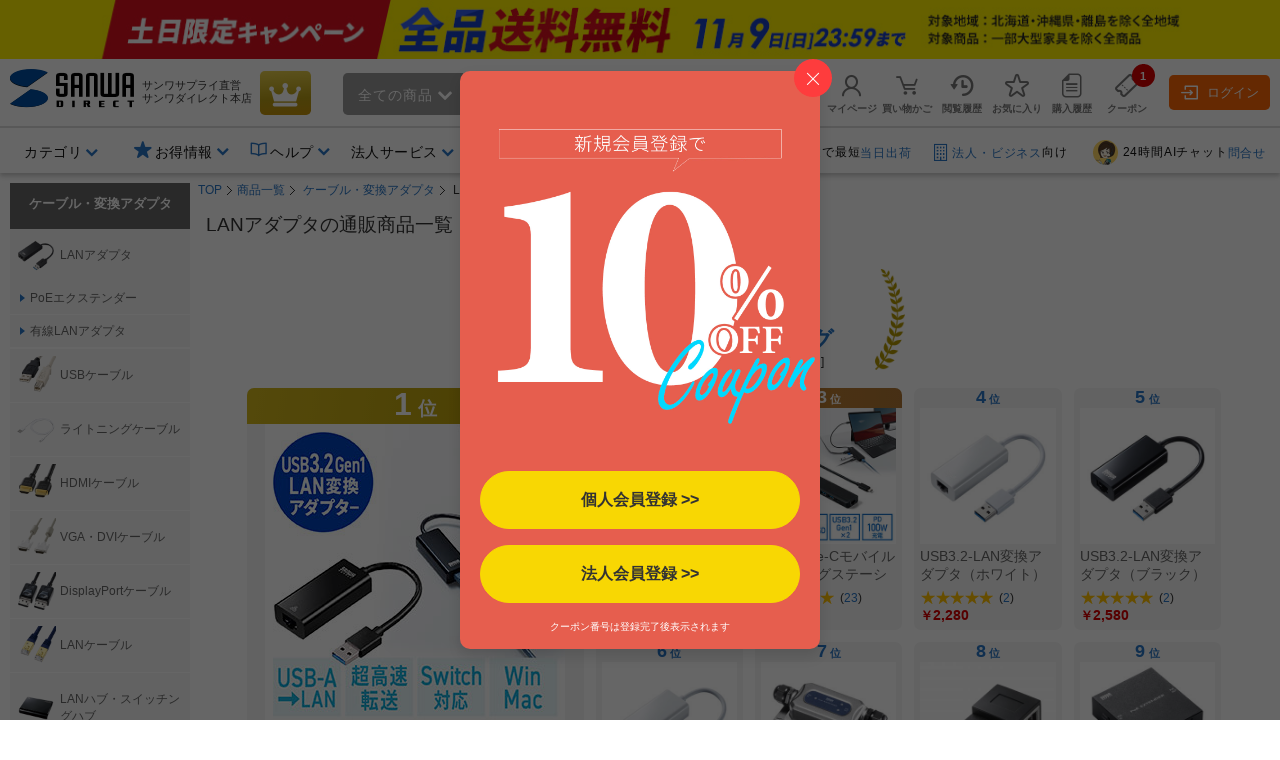

--- FILE ---
content_type: text/css
request_url: https://direct.sanwa.co.jp/css/clsd_base3.css?v=161215
body_size: 45499
content:
@charset "shift_jis";

/* init
==========================================================*/
html, body, div, span, applet, object, iframe,
h1, h2, h3, h4, h5, h6, p, blockquote, pre,
a, abbr, acronym, address, big, cite, code,
del, dfn, em, font, img, ins, kbd, q, s, samp,
small, strike, strong, sub, sup, tt, var,
b, u, i, center,
dl, dt, dd, ol, ul, li,
fieldset, form, label, legend {
/* table, caption, tbody, tfoot, thead, tr, th, td { */
	margin: 0;
	padding: 0;
	border: 0;
	outline: 0;
	font-size: 100%;
	vertical-align: baseline;
	background: transparent;
}
ol, ul { list-style: none; }
blockquote, q {quotes: none; }
:focus { outline: 0; }
ins { text-decoration: none; }
del { text-decoration: line-through; }
/* ref */
table.init_table, table.init_table, caption,
table.init_table tbody, table.init_table tfoot,
table.init_table thead, table.init_table tr,
table.init_table th, table.init_table td {
	margin: 0;
	padding: 0;
	border: 0;
	outline: 0;
	font-size: 100%;
	vertical-align: baseline;
	background: transparent;
}
table.init_table {
	border-collapse: collapse; border-spacing: 0; width: 100%;
}
/* any style
==========================================================*/
/* font size */
.font_small { font-size: 80% !important; letter-spacing: 1px !important; }
.font_middle { font-size: 85% !important; }
.font_large { font-size: 110% !important;}
.font_xlarge { font-size: 120% !important; }
.font_xxlarge { font-size: 130% !important; }
.font_h10 { line-height:1.0;}

/* font color */
.font_red { color: #f00; }
.font_dred { color: #C00; }
.font_blue { color: #004ca2; }
.font_crimson { color: #d80000; }
.font_orange { color: #ff6600; }
.font_gray { color: #666666}
.font_bold { font-weight: bold !important; }

/* org style */
.ck_hist_name_padding { padding-bottom: 3px; }
.sale_price { color: #d80000!important; font-weight: bold !important; font-size: 110%; }

/* align */
.text_left { text-align: left; }
.text_right { text-align: right; }
.text_center { text-align: center; }

/* text */
.text_indent { display: block; text-indent: -1em; padding: 0 0 0 1em; }
.text_del { text-decoration: line-through; }

/* pipe text */
.border { color: #bbbbbb;}

/* display */
.block { display: block; }
.inline { display: inline; }
.inline-block {
	display: inline-block;
}

/* block centering */
.block_center { display: block; margin-left: auto; margin-right: auto; }


/* clearfix */
.clear { clear: both;}
.clearfix { min-height: 1px; }
* html .clearfix { height: 1px; }
.clearfix:after {
	content: ".";
	display: block;
	clear: both;
	height: 0;
	visibility: hidden;
}

/* general
==========================================================*/
html {
	overflow-y: scroll;
	height: 100%;
	margin-bottom: 1px;		/* disp scrolbar always */
}
body {
	width: 100%;
	background: #ffffff;
	font-family:  "メイリオ",Meiryo,"ヒラギノ角ゴ ProN W3","Hiragino Kaku Gothic ProN","ＭＳ Ｐゴシック",Osaka,sans-serif,arial,verdana;
	font-size: 80% !important;
	line-height: 1.2 !important;
	color: #000000;
}
a {
    color: #2976c6;
    text-decoration: none;
    cursor: pointer;
}
/*a:hover {
	color: #ff0000;
	text-decoration: underline;
}*/
/* simple link */
a.simple {
	color: #333;
	text-decoration: none;
	cursor: pointer;
}
a.simple:hover {
	color: #333;
	text-decoration: underline;
}

a:hover img {
	opacity: 0.7;
	filter: alpha(opacity = 70);
}
a:hover img.alpha_png,
a:hover img.rollover {
	opacity: 1.0;
	filter: none;
}
a:hover img.norollover {
	opacity: 1.0;
	filter: none;
}
/*a:hover span {
	text-decoration: underline;
}*/
a.underline {
	text-decoration: underline !important;
}
a.delete {
	color: #666666;
}
a.delete:hover {
	color: #F00;
	text-decoration: underline;
}

img {image-rendering: -webkit-optimize-contrast;}
img.top { vertical-align: top; }
img.middle { vertical-align: middle; }
img.bottom { vertical-align: bottom; }


input, select, textarea {
	font-family: "ヒラギノ角ゴ Pro W3","Hiragino Kaku Gothic Pro","ＭＳ Ｐゴシック","メイリオ",Osaka,"Lucida Grande",sanserif;
	outline: none;
	vertical-align: middle;
}

input.middle { vertical-align: middle; }
input.bottom { vertical-align: bottom; }
input.txt_bottom { vertical-align: text-bottom; }
input.img_filter:hover {
	opacity: 0.7;
	filter: alpha(opacity = 70);
}
/*=goto_top */
#top .goto_top {
	clear: both;
	padding: 10px 5px 10px 0;
	text-align: right;
}

/*********************************************************
 以下、全ページ共通レイアウト
**********************************************************/
#wrapper {
	max-width: 1270px;
	min-width: 980px;
	margin: 0 auto;
	position:relative;
}

/* 矢印各種 */
.arw_bl_right {
	background-image: url('../images/clsd_h/sprite_img.png');
	background-repeat: no-repeat;
	background-position: 0 -60px;
	overflow: hidden;
	margin-left: 3px;
	width: 7px;
	height: 9px;
}
.arw_wh_right {
	background-image: url('../images/clsd_h/sprite_img.png');
	background-repeat: no-repeat;
	background-position: -9px -60px;
	overflow: hidden;
	margin-left: 3px;
	width: 7px;
	height: 9px;
}
.arw_or_right {
	background-image: url('../images/clsd_h/sprite_img.png');
	background-repeat: no-repeat;
	background-position: -18px -60px;
	overflow: hidden;
	margin-left: 3px;
	width: 7px;
	height: 9px;
}
.arw_bl_down {
	background-image: url('../images/clsd_h/sprite_img.png');
	background-repeat: no-repeat;
	background-position: 0 -75px;
	overflow: hidden;
	margin-left: 3px;
	width: 9px;
	height: 7px;
}
.arw_wh_down {
	background-image: url('../images/clsd_h/sprite_img.png');
	background-repeat: no-repeat;
	background-position: -11px -75px;
	overflow: hidden;
	margin-left: 3px;
	width: 9px;
	height: 7px;
}

a:hover .arw_over_right {
	background-image: url('../images/clsd_h/sprite_img.png');
	background-repeat: no-repeat;
	background-position: -18px -60px;
	overflow: hidden;
	margin-left: 3px;
	width: 7px;
	height: 9px;
}


/* ヘッダー部
==========================================================*/
.header_banner_empty_space{
	height: 51px;
}
.houjin_header_banner_empty_space {
	height: 140px;
}
#clsd_header {
	clear: both;
	line-height: 1.5;
	width:100%;
}

/* メニュー */
#clsd_header .c_h_headmenu {
	background-color: #e2f2ff;
	padding: 7px 0;
}

#clsd_header .c_h_headmenu .c_h_headmenu_list {
	float: left;
}
#clsd_header .c_h_headmenu .c_h_headmenu_list li {
	border-right: 1px solid #808080;
	display: inline;
	padding: 0 12px;
}

#clsd_header .c_h_headmenu .c_h_link_corpSite {
	float: right;
	padding: 0 12px;
	text-align: right;
	vertical-align: middle;
	line-height: 18px;
	height: 18px;
	width: 200px;
}
#clsd_header .c_h_headmenu .c_h_link_corpSite .c_h_corpIcon {
	background-image: url('../images/clsd_h/sprite_img.png');
	background-repeat: no-repeat;
	background-position: 0 -160px;
	overflow: hidden;
	width: 14px;
	height: 18px;
	margin-right: 4px;
}
#clsd_header .c_h_headmenu .c_h_link_corpSite p {
	vertical-align: bottom;
}
#clsd_header .c_h_headmenu .c_h_link_corpSite .arw_bl_right {
	margin-bottom: 4px;
}

/* ロゴ・情報 */
#clsd_header .c_h_headinfo_top {
	padding: 5px 10px;
max-width: 1250px;
min-width: 960px;
}


#clsd_header .c_h_headinfo_top .c_h_switchButton {
	margin: 0;
	float: right !important;
}

#clsd_header .c_h_headinfo_top .c_h_switchButton ul li {
	display: inline-block;
}

#clsd_header .c_h_headinfo_top .c_h_switchButton ul li a {
	position: relative;
	background-color:#FFFFFF;
	border:1px #666 solid;
	margin:5px 5px 0 0 ;
	display:block;
	padding:5px 10px;
	color:#666;
	text-decoration : none;
}

#clsd_header .c_h_headinfo_top .c_h_switchButton ul li.on a:link , #clsd_header .c_h_headinfo_top .c_h_switchButton ul li.on a:visited {
	background-color:#666;
	border:1px #666 solid;
	color:#FFFFFF !important;
}

#clsd_header .c_h_headinfo_top .c_h_switchButton ul li a:hover {
	background-color:#666;
	border:1px #666 solid;
	color:#FFFFFF;
}

#clsd_header .c_h_headinfo_top .c_h_switchButton ul li.on a:after, #clsd_header .c_h_headinfo_top .c_h_switchButton ul li.on a:before {
top: 100%;
left: 50%;
border: solid transparent;
content: " ";
height: 0;
width: 0;
position: absolute;
pointer-events: none;
}
#clsd_header .c_h_headinfo_top .c_h_switchButton ul li.on a:after {
border-top-color: #666;
border-width: 8px;
margin-left: -8px;
}
#clsd_header .c_h_headinfo_top .c_h_switchButton ul li.on a:before {
border-top-color: #666;
border-width: 9px;
margin-left: -9px;
}

#clsd_header .c_h_headinfo_top .c_h_directtitle {
	font-size:12px !important;
	font-weight:normal !important;
	display:block !important;
	margin:0 !important;
	padding:0 !important;
	color:#000 !important;
	line-height: normal !important;
	letter-spacing:0 !important;
	border: none !important;
}

#clsd_header .c_h_headinfo_top .c_h_directLogo {
	width: 120px !important;
	margin: 0 5px !important;
	float: left;
}
#clsd_header .c_h_headinfo_top .c_h_headerIcon {
	width: 55px !important;
	margin: 0 !important;
	float: left;
}

#clsd_header .c_h_headinfo_top .c_h_directInfo {
	white-space: nowrap;
	float: right;
}
#clsd_header .c_h_headinfo_top .c_h_directInfo img {
	margin: 0 0 0 3px;
}
#clsd_header .c_h_headinfo_top .c_h_specialInfo {
	float: left;
}

#clsd_header .c_h_headinfo_top .c_h_specialInfo .font_or { color:#CC6600; }
#clsd_header .c_h_headinfo_top .c_h_specialInfo .bold { font-weight:bold; }



.c_h_headinfo_btm_fixed {
	background-color: #fff;
	box-sizing: border-box;
	max-width: 1270px !important;
	min-width: 980px !important;
	position: fixed;
	top: 0;
	width: 100%;
	z-index: 101;
}
.c_h_headinfo_btm {
	padding: 6px 10px 0;
}

/* カテゴリ・検索・メニュー */
#clsd_header .c_h_headinfo_btm {
	max-width: 1250px;
	min-width: 960px;
}

#clsd_header .c_h_headinfo_btm table {
	width: 100%;
}
#clsd_header .c_h_headinfo_btm table, #clsd_header .c_h_headinfo_btm table, caption,
#clsd_header .c_h_headinfo_btm table tbody, #clsd_header .c_h_headinfo_btm table tfoot,
#clsd_header .c_h_headinfo_btm table thead, #clsd_header .c_h_headinfo_btm table tr,
#clsd_header .c_h_headinfo_btm table th, #clsd_header .c_h_headinfo_btm table td {
	margin: 0;
	padding: 0;
	vertical-align: bottom;
}

#clsd_header .c_h_headinfo_btm .c_h_categoryNavi {
	border-bottom: 1px solid #044aa0;
	width: 180px;
}
#clsd_header .c_h_headinfo_btm .c_h_categoryNavi .c_h_categoryNaviBtn {
	display: block;
	background-color: #004CA2;
	font-weight: bold;
	font-size: 14px;
	height: 14px;
	line-height: 14px;
	color: #ffffff;
	padding: 12px 0 14px;
	overflow: hidden;
	text-align: center;
	border-radius: 5px 5px 0 0;
	-webkit-border-radius: 5px 5px 0 0; /* for Safari and Chrome */
	-moz-border-radius: 5px 5px 0 0; /* for Firefox */
	-o-border-radius: 5px 5px 0 0; /* when Opera Presto 2.3 or later is released */
	-khtml-border-radius: 5px 5px 0 0; /* Linux browsers */
	-ms-border-radius: 5px 5px 0 0;
}
#clsd_header .c_h_headinfo_btm .c_h_categoryNavi .c_h_categoryNaviBtn a{
	color: #ffffff;
	text-decoration: none;
}
#clsd_header .c_h_headinfo_btm .c_h_categoryNavi a.c_h_categoryNaviBtn:hover {
	background-color: #4f95df;
	text-decoration: none;
}
/*contents以下*/
#clsd_header .c_h_headinfo_btm .c_h_categoryNavi .c_h_categoryNaviBtn_Contents {
	display: block;
	background-color: #2976c6;
	font-weight: bold;
	font-size: 14px;
	height: 14px;
	line-height: 14px;
	color: #ffffff;
	padding: 12px 0 12px;
	margin-bottom:2px;
	overflow: hidden;
	text-align: center;
	border-radius: 5px 5px 5px 5px;
	-webkit-border-radius: 5px 5px 5px 5px; /* for Safari and Chrome */
	-moz-border-radius: 5px 5px 5px 5px; /* for Firefox */
	-o-border-radius: 5px 5px 5px 5px; /* when Opera Presto 2.3 or later is released */
	-khtml-border-radius: 5px 5px 5px 5px; /* Linux browsers */
	-ms-border-radius: 5px 5px 5px 5px;
}
#clsd_header .c_h_headinfo_btm .c_h_categoryNavi a.c_h_categoryNaviBtn:hover {
	background-color: #4f95df;
	text-decoration: none;
}

#clsd_header .c_h_headinfo_btm .c_h_searchBlock {
	border-bottom: 1px solid #044aa0;
	padding: 0 0 8px 10px;
}
#clsd_header .c_h_headinfo_btm .c_h_searchBlock .search_pt_left,
#clsd_header .c_h_headinfo_btm .c_h_searchBlock .search_pt_center,
#clsd_header .c_h_headinfo_btm .c_h_searchBlock .search_pt_right {
	border-top: 1px white solid;
	border-bottom: 1px white solid;
	position: relative;
}
#clsd_header .c_h_headinfo_btm .c_h_searchBlock .search_pt_left {
	background-repeat: no-repeat;
	background-position: 0 -90px;
	float: left;
	overflow: hidden;
	width: auto;
	height: 30px;
	border-left: 1px white solid;
}
#clsd_header .c_h_headinfo_btm .c_h_searchBlock .search_pt_center {
	overflow: hidden;
	height: 32px;
	vertical-align: middle;
	box-sizing: border-box;
	width: auto;
}
#clsd_header .c_h_headinfo_btm .c_h_searchBlock .search_pt_center .search_text {
	border-top: 1px solid #aaa;
	border-bottom: 1px solid #aaa;
	border-left: none;
	border-right: none;
	box-sizing: border-box;
    font-size: 14px;
    height: 30px;
    margin: 0 !important;
    outline: medium none;
    padding: 0 7px 0 5px;
    width: 100%;
    line-height: 30px
}
#clsd_header .c_h_headinfo_btm .c_h_searchBlock .search_pt_right {
	background-position: -50px 0;
	border-radius: 0 5px 5px 0;
	border-right: 1px solid white;
	height: 30px;
	overflow: hidden;
	width: 60px;
}
#clsd_header .c_h_headinfo_btm .c_h_searchBlock .search_pt_left #categoryList{
	border-radius: 6px;
	font-size: 0.9em;
	height: 28px;
	opacity: 0;
	left: 0;
	top: 0;
	position: absolute;
	width: 100%;
	z-index: 1000;
	cursor: pointer;
}
#clsd_header .c_h_headinfo_btm .c_h_searchBlock .search_pt_left .cateSearch {
	background: #eaeaea none repeat scroll 0 0;
    border: 1px solid #aaa;
    border-radius: 5px 0 0 5px;
    color: #6a6a6a;
    font-size: 0.9em;
    height: 28px;
    line-height: 30px;
    padding: 0 23px 0 8px;
    position: relative;
}
#clsd_header .c_h_headinfo_btm .c_h_searchBlock .search_pt_left .cateSearch select option{
    font-size: 1.2em;
}
#clsd_header .c_h_headinfo_btm .c_h_searchBlock .search_pt_left .cateSearch:before {
	color: #888;
    content: "▼";
    padding: 0 6px;
    position: absolute;
    right: 0;
}
#clsd_header .c_h_headinfo_btm .c_h_searchBlock .suggestPreSearchTotalCnt{
	background-color:#eaeaea;
	box-shadow:1px 5px 20px rgba(0, 0, 0, 0.4);
	padding:5px 10px 5px 0px;
	text-align:right;
}
/* へッダーメニュー */
#clsd_header .c_h_headinfo_btm .c_h_memberMenu {
	border-bottom: 1px solid #044aa0;
	border-right: 1px solid #044aa0;
	padding: 0 4px 6px 7px;
	font-size: 13px;
	font-weight: bold;
	line-height: 18px;
	text-align: center;
}
#clsd_header .c_h_headinfo_btm .c_h_memberMenu:last-child {
	border-right: none;
}
#clsd_header .c_h_headinfo_btm .c_h_memberMenu p {
	overflow: hidden;
	vertical-align: middle;
}
#clsd_header .c_h_headinfo_btm .c_h_memberMenu a {
	color: #3333cc;
}
#clsd_header .c_h_headinfo_btm .c_h_memberMenu a:hover,
#clsd_header .c_h_headinfo_btm .c_h_memberMenu a:hover span {
	color: #3333cc;
	text-decoration: none;
}

#clsd_header .c_h_headinfo_btm .c_h_memberMenu .meminfo_txt {
	max-width: 185px;
	height: 36px;
	line-height: 18px;
	text-align: left;
}

#clsd_header .c_h_headinfo_btm .c_h_memberMenu .memmenu_txt {
	height: 36px;
	line-height: 36px;
}

#clsd_header .c_h_headinfo_btm .c_h_memberMenu .point_info {
	font-weight: normal;
}

#clsd_header .c_h_headinfo_btm .c_h_memberMenu .cart_num_info {
	background-image: url('../images/clsd_h/sprite_img.png');
	background-repeat: no-repeat;
	background-position: 0 11px;
	overflow: hidden;
	width: 20px;
	height: 26px;
	color: #d80000;
	font-family: Arial, Helvetica, sans-serif;
	font-size: 18px;
	text-align: center;
	padding: 5px 8px 4px 13px;
}
#clsd_header .c_h_headinfo_btm .c_h_memberMenu .cart_price_info {
	margin: 0 5px;
	height: 36px;
	line-height: 36px;
}
#clsd_header .c_h_headinfo_btm .c_h_memberMenu .cart_price_info span {
	font-family: Arial, Helvetica, sans-serif;
	font-size: 20px;
}
#clsd_header .c_h_headinfo_btm .c_h_memberMenu a:hover .font_crimson,
#clsd_header .c_h_headinfo_btm .c_h_memberMenu a:hover .font_crimson span {
	color: #cb2d2d!important;
	text-decoration: none;
}

#clsd_header .c_h_headinfo_btm .c_h_memberMenu #dropDownFavoriteOpen .blue_circle_bl {
	background-image: url('../images/clsd_h/blue_circle.png');
	background-repeat: no-repeat;
	background-position: center;
	background-size: 21px 21px;
	overflow: hidden;
	margin-left: 3px;
	width: 27px;
	height: 27px;
	color: #ffffff;
	font-size: 11.5px;
	line-height: 27px;
}

/* メニュー幅指定 */
#clsd_header .c_h_headinfo_btm .menu_mypage {
	width: 200px;
	position: relative;
}
#clsd_header .c_h_headinfo_btm .menu_login {
	width: 150px;
}
#clsd_header .c_h_headinfo_btm .menu_cartinfo {
	width: 80px;
}
#clsd_header .c_h_headinfo_btm .menu_favorite {
	width: 95px;
	padding-left: 5px;
}

#clsd_header .c_h_headinfo_btm .meminfo_txt a {
	text-decoration: underline;
}


/* メイン部枠
==========================================================*/

#clsd_main, #clsd_top_main {
	clear: both;
	max-width: 1250px;
	min-width: 960px;
	position: relative;
	margin: 10px 10px 0;
}



/* カテゴリ横スペース用
==========================================================*/
.popKeyKojin .clsd_center_topcolumn {
	float: left;
	margin: 0 0 10px 190px;
}


/* フッター部
==========================================================*/
#clsd_footer {
	background-color: #ffffff;
	clear: both;
	line-height: 1.5;
	min-width: 980px;
	margin-top:20px;
}

#clsd_footer .c_f_footerInfo {
	width: 960px;
	padding: 15px 10px;
	border:1px #CCCCCC solid;
	border-radius: 5px; /* CSS3草案 */
	-webkit-border-radius: 5px; /* Safari,Google Chrome用 */
	-moz-border-radius: 5px; /* Firefox用 */
}

#clsd_footer .c_f_footerInfo .c_f_footerInfoTbl {
	width: 960px;
	margin:0 auto;
}

#clsd_footer .c_f_footerInfo .c_f_footerInfoTbl td {
	text-align:center;
}
#clsd_footer .c_f_footerInfo .c_f_footerInfoTbl td.boder {
	border-bottom:1px #CCCCCC dotted;
	padding-bottom:5px;
}


#clsd_footer .c_f_footerInfo .c_f_infoBlock {
	border-left: 1px solid #acacac;
	padding: 0 15px;
	vertical-align: top;
}
#clsd_footer .c_f_footerInfo .width330 {
	width: 330px;
}
#clsd_footer .c_f_footerInfo .c_f_infoTitle {
	font-weight: bold;
	margin-bottom: 5px;
	text-align: left;
	border-bottom:1px #999999 dotted;
}
#clsd_footer .c_f_footerInfo .c_f_infoBlock_ul {
	margin-bottom: 15px;
}

#clsd_footer .c_f_footerInfo .c_f_infoBlock_ul li {
	margin-bottom: 5px;
	font-size: 0.9em;
	text-align: left;
}


#clsd_footer .c_f_footerInfo .c_f_secureInfo {
	clear: both;
	margin: 10px 0;
	text-align: right;
}
.c_f_copyrightInfo {
	clear: both;
	color: #666666;
	margin: 10px 0;
	text-align: center;
}

.c_f_copyrightInfo {
	clear: both;
	color: #666666;
	margin: 10px 0;
	text-align: center;
}

.c_f_copyrightInfo ul li {
	float:left;}

#clsd_footer .c_f_footerInfo a.button {
	color:#004ea2;
    border:1px solid #004ea2;
    padding:1px 8px;
    border-radius:3px;
    cursor:pointer;
}

#clsd_footer .c_f_footerInfo a.button:hover {
    color:white;
    background-color:#004ea2;
	text-decoration:none;
}

#clsd_footer .c_f_footerInfo a.button_or {
	color:#ff6600;
    border:1px solid #ff6600;
    padding:1px 8px;
    border-radius:3px;
    cursor:pointer;
}

#clsd_footer .c_f_footerInfo a.button_or:hover {
    color:white;
    background-color:#ff6600;
	text-decoration:none;
}

#clsd_footer .c_f_footerInfo a.button_gy {
	color:#666666;
    border:1px solid #666666;
    padding:1px 8px;
    border-radius:3px;
    cursor:pointer;
}

#clsd_footer .c_f_footerInfo a.button_gy:hover {
    color:white;
    background-color:#666666;
	text-decoration:none;
}


#clsd_footer #top_footer_menu {
	clear:both;
	float:left;
	width:100%;
	text-align:center;
	border-top:1px solid #999;
	border-bottom:3px solid #004CA2;
	background:#F3F7F8;
}
#clsd_footer #top_footer_menu .foot_wrap_ul {
	margin:0 auto;
	padding:15px 0;
	width:570px;
	text-align:left;
}
* html #clsd_footer #top_footer_menu .foot_wrap_ul {
	padding:15px 0 0 0;
}
#clsd_footer #top_footer_menu .foot_wrap_ul .foot_col1,
#clsd_footer #top_footer_menu .foot_wrap_ul .foot_col2,
#clsd_footer #top_footer_menu .foot_wrap_ul .foot_col3,
#clsd_footer #top_footer_menu .foot_wrap_ul .foot_col4,
#clsd_footer #top_footer_menu .foot_wrap_ul .foot_col5 {
	float:left;
	width:190px;
}
#clsd_footer #bottom_footer_menu {
	clear:both;
	float:left;
	width:100%;
	text-align:center;
	margin:10px 0 0 0;
}
#clsd_footer #bottom_footer_menu .foot_guide_wrap {
	clear:both;
	margin:0 auto;
	width:980px;
}
#clsd_footer #bottom_footer_menu ul {
	float:left;
	width:660px;
	overflow:hidden;
}
#clsd_footer #bottom_footer_menu ul li {
	float:left;
	border-left:1px solid #999;
	margin:0 0 10px -1px;
	padding:0 10px;
}
#clsd_footer .foot_copyright {
	float:right;
	width:320px;
	color:#666;
}

/*old left bussiness day*/
.side_menu #business_day {
	clear:both;
	float:left;
	margin: 0 0 10px 0;
	width:180px;
	text-align:center;
}
.side_menu #business_day .calendar_wrap {
	padding:5px;
	border:1px solid #999;
}
.side_menu #business_day .calendar {
	padding:0 0 5px 0;
}
.side_menu #business_day .calendar table {
	width:100%;
	background:#F3F3F3;
}
.side_menu #business_day .calendar table caption {
	padding:.2em 5px .1em;
	background:#2A99D1;
	color:#FFF;
	font-weight:bold;
}
.side_menu #business_day .calendar table caption .year {
	float:left;
}
.side_menu #business_day .calendar table caption .month {
	float:right;
	font-size:110%;
}
.side_menu #business_day .calendar table tr td {
	padding:.2em 0;
	text-align:center;
	background:#EFEFEF;
	border:2px solid #FFF;
}
.side_menu #business_day .calendar table .week_of_day td{
	text-align:center;
	background:#FFF;
	font-size:80%;
	color:#2A99D1;
}
.side_menu #business_day .calendar table .holiday {
	background:#CEE6F2;
}
.side_menu #business_day .cal_note {
	clear:both;
	padding:5px 0 0 0;
	text-align:left;
}
.side_menu #business_day .cal_note p {
	clear:both;
	margin: 0 5px 10px;
	line-height:1.4;
}
.side_menu #business_day .cal_note .holiday {
	font-size:120%;
	padding:0px 5px;
	color:#CEE6F2;
	background:#CEE6F2;
}

/*old left*/
.side_menu .disp_list_style{
	margin:0 0 10px 0;
	border-bottom:1px solid #999;
}
.side_menu .disp_list_style .info_wrap {
	clear:both;
	width:158px;
	padding:8px 10px 0 10px;
	border-left:1px solid #999;
	border-right:1px solid #999;
}
#clsd_contents {
	min-height:1px;
	max-width:1270px;
	margin:10px auto 0;
	text-align:left;
}
* html #clsd_contents { height:1px; }
#clsd_contents:after {
	content:".";
	display:block;
	clear:both;
	height:0;
	visibility:hidden;
}
#m_col_left {
	width: 100%;
	float: left;
	margin-right: -185px;
}
#m_col_center_wrap {
	float: right;
	width: 100%;
	margin-left: -185px;
}
#col_center {
	position: relative;
	margin: 0 195px;
}
.clsd_left_only #col_center {
	margin: 0 5px 0 193px;
}
.clsd_noside #col_center {
	margin: 0 10px 0 10px;
}
.clsd_contents #col_center {
	margin:0 185px 0 195px;
}
#MainBoxM { float:none; }
#col_left {
	float: left;
	width: 180px;
	padding-left:5px;
}



/*=clsd_pankuzu */
/* modify 130423 ECM_SEO */
.clsd_pankuzu {
	clear:both;
	padding:0 0 10px 0;
}
.clsd_pankuzu ol li {
	background: url("../images/parts/ico_pankuzu_gt.gif") no-repeat scroll right center transparent;
	margin: 0 5px 0 0;
	padding: 0 10px 0 0;
	display: inline;
	list-style: none;
}
.clsd_pankuzu ol li.lastLink {
	background: none;
}
.clsd_pankuzu .myPage {
    font-size: 120%;
    font-weight: bold;
    line-height: 1.2;
}
.clsd_pankuzu .currentPage {
    font-size: 120%;
    font-weight: bold;
    line-height: 1.2;
}

.Alert {
	color: #cb2d2d;
}

/* htmlパーツ  レビュー・デザインタイプ１ **********************/
.incl_review {
    margin: 10px 0;
    width: 100%;
}
.incl_review .review_parts_title {
	background: none repeat scroll 0 0 #999;
    border-radius: 10px 10px 0 0;
    color: #fff;
    font-size: 18px;
    font-weight: bold;
    background: url("../images/parts/bg_review_title.png") no-repeat scroll 0 0 rgba(0, 0, 0, 0);
    position: relative;
}
.incl_review .review_parts_title a {
	color: #fff !important;
    display: table-cell;
    position: absolute;
    bottom: 4px;
}
.incl_review .review_parts_title span {
	display: table-cell;
    padding-left: 340px;
    vertical-align: top;
    width: 15%;

}
.incl_review .review_parts_title p {
    background: url("../images/parts/bg_review_title02.png") repeat-x scroll 0 0 rgba(0, 0, 0, 0);
    display: table-cell;
    line-height: 1;
    text-align: right !important;
    vertical-align: top;
    width: 20%;
}
.incl_review .review_parts_detail {
    border: 1px solid #999;
}
.incl_review .review_parts_detail .review_itemInfo {
    display: table-cell;
    vertical-align: top;
    width: 135px;
    padding-right: 10px;
}
.incl_review .review_parts_detail .review_itemInfo .review_item_photo{
	height:135px;
}
.incl_review .review_parts_detail .review_itemInfo .review_item_photo .shohin {
    width: 135px;
    height: 135px;
}
.incl_review .review_parts_detail .review_itemInfo .review_parts_name {
    line-height: 1.3;
    width: 100%;
    height: 50px;
    overflow: hidden;
}
.incl_review .review_parts_detail .review_itemInfo .review_parts_price {
    color: #d80000;
    font-weight: bold;
    width: 100%;
}
.incl_review .review_parts_detail .review_itemInfo .review_parts_price span {
    font-size: 120%;
}
.incl_review .review_parts_detail .reviewTxt {
    border: 1px solid #ccc;
    display: table-cell;
    padding: 10px;
    vertical-align: top;
    width: 100%;
    position: relative;
}
.incl_review .review_parts_detail .reviewTxt .rtitle {
    color: #333;
    font-size: 120%;
    font-weight: bold;
    padding-bottom: 10px !important;
}
.incl_review .review_parts_detail .reviewTxt .review_parts_content {
    line-height: 1.5;
    height: 75px;
    overflow: hidden;
}
.incl_review .review_parts_detail .reviewTxt .review_parts_rating {
    display: table-cell;
    padding-top: 1px !important;
    vertical-align: bottom;
    float: left;
}
.incl_review .review_parts_detail .reviewTxt .review_parts_more {
    display: table-cell;
    vertical-align: bottom;
    float: right;
}
.incl_review .review_parts_detail .reviewTxt .review_parts_name {
    padding-right: 5px;
    display: table-cell;
}
.incl_review .review_parts_detail .reviewTxt .review_parts_rating{
    display: table-cell;
    float: left;
}
.incl_review .review_parts_detail .reviewTxt .review_parts_rating img {
}
.incl_review .review_parts_detail .reviewTxt .underText {
	bottom: 9px;
	width: 95%;
    position: absolute;
}
/* Safari5以上 だけ反応させるCSS */
@media screen and (-webkit-min-device-pixel-ratio:0) {
  ::i-block-chrome, .incl_review .review_parts_detail .reviewTxt .underText {
     position: relative;
  }
}
.incl_review .review_parts_detail .before, .incl_review .review_parts_detail .next {
    display: table-cell;
    vertical-align: middle;
    width: 30px;
}
.incl_review .review_parts_detail .category_review_before {
	display: none;
	text-align: right;
}
.incl_review .review_parts_detail .category_review_next {
	display: block;
}
.incl_review .review_parts_detail .review_detail {
	display: none;
	min-height: 215px;
	width: 100%;
}
.incl_review .review_parts_detail .review_detail0 {
	display: block;
}
.incl_review .review_parts_detail table {
	padding: 10px 0 0;
}
.incl_review .review_parts_detail .center_content{
	width: 93.9%;
}
.incl_review .review_parts_detail .side_cursor{
	min-width: 30px;
}

/* htmlパーツ  レビュー・デザインタイプ２  **********************/
.incl_review2 {
    border-bottom: 1px solid #ccc;
    margin: 10px 0;
    padding: 0;
}
.incl_review2 .review_parts_title2 {
    border-bottom: 3px solid #2976c6;
    color: #2976c6;
    font-size: 1.4em;
    font-weight: bold;
    margin: 5px 0 10px;
    padding: 5px 10px;
    position: relative;
}
.incl_review2 a {
	 transition: all 0.3s ease 0s;
}
.incl_review2 .review_parts_title2 span {
    font-size: 0.6em;
    font-weight: normal;
    position: absolute;
    right: 3px;
    text-align: right;
    top: 6px;
}
.incl_review2 .review_parts_title2 span a {
    background-color: #2976c6;
    border: 1px solid #2976c6;
    border-radius: 5px;
    color: #ffffff;
    padding: 2px 5px;
    text-decoration: none;

    background-color: #2976c6;
    border: 1px solid #2976c6;
    border-radius: 5px;
    color: #ffffff;
    padding: 2px 5px;
    text-decoration: none;
}
.incl_review2 .review_parts_title2 span a:hover {
	background-color:#E2F0FA;
	color:#2976C6;
}
.incl_review2 .review_parts_detail2 {
    display: table;
    width: 100%;
}
.incl_review2 .review_parts_detail2 .side_cursor2{
    display: table-cell;
    height: 100%;
    text-align: center;
    vertical-align: middle;
    width: 38px;
}
.incl_review2 .review_parts_detail2 .side_cursor_before a{
    background-image: url("/images/parts/simpleslideimage.png");
    background-position: -3px 50%;
    background-repeat: no-repeat;
    background-size: 70px auto;
    border: 1px solid #cccccc;
    border-radius: 5px;
    display: block;
    height: 100px;
    margin: 0 auto;
    overflow: hidden;
    width: 26px;
}
.incl_review2 .review_parts_detail2 .side_cursor_next a{
    background-image: url("/images/parts/simpleslideimage.png");
    background-position: -42px 50%;
    background-repeat: no-repeat;
    background-size: 70px auto;
    border: 1px solid #cccccc;
    border-radius: 5px;
    display: block;
    height: 100px;
    margin: 0 auto;
    overflow: hidden;
    width: 26px;
}
.incl_review2 .review_parts_detail2 .side_cursor2 a:hover {
	background-color:#E2F0FA;
}
.incl_review2 .review_parts_detail2 .center_content2{
    display: table-cell;
    overflow: hidden;
    position: relative;
    width: 93.9;
}
.incl_review2 .review_parts_detail2 .reviewTxt2 {
    border: 1px solid #cccccc;
    border-radius: 5px;
    display: inline-block;
    height: 185px;
    margin: 5px 0 0;
    padding: 10px;
    position: relative;
    vertical-align: top;
    width: 70%;
    margin: 10px 0 3%;
}
.incl_review2 .review_parts_detail2 .review_itemInfo2 {
    display: inline-block;
    margin: 0 2% 0 3%;
    vertical-align: top;
    width: 20%;
    font-size: 14px;
}
.incl_review2 .review_parts_detail2 .review_itemInfo2 .review_item_photo{
    width:100%;
	text-align: center;
	height:135px;
}
.incl_review2 .review_parts_detail2 .review_itemInfo2 .review_item_photo .shohin {
    width:135px;
}
.incl_review2 .review_parts_detail2 .review_itemInfo2 .review_parts_name {
    height: 50px;
    line-height: 1.3;
    margin: 3px 0;
    overflow: hidden;
    width: 100%;
}
.incl_review2 .review_parts_detail2 .review_itemInfo2 .review_parts_price {
    color: #d80000;
    text-align: right;
    width: 100%;
}
.incl_review2 .review_parts_detail2 .review_itemInfo2 .review_parts_price span {
    font-size: 120%;
}
.incl_review2 .review_parts_detail2 .reviewTxt2 .underText {
    border-top: 1px dashed #cccccc;
    bottom: 9px;
    padding-top: 2px;
    position: absolute;
    width: 95%;
}
.incl_review2 .review_parts_detail2 .reviewTxt2 .rtitle {
    color: #333;
    font-size: 1.2em;
    font-weight: bold;
    padding-bottom: 10px !important;
}
.incl_review2 .review_parts_detail2 .reviewTxt2 .review_parts_content {
    height: 88px;
    line-height: 1.5em;
    overflow: hidden;
    padding: 0 0 5px;
}
.incl_review2 .review_parts_detail2 .reviewTxt2 .review_parts_more {
}
.incl_review2 .review_parts_detail2 .reviewTxt2 .review_parts_rating {
    display: table-cell;
    padding-top: 1px !important;
    vertical-align: bottom;
    float: left;
    width:100%
}
.incl_review2 .review_parts_detail2 .reviewTxt2 .review_parts_name {
    padding-right: 5px;
    padding-bottom: 2px;
    display: table-cell;
    font-size:120%;
}
.incl_review2 .review_parts_detail2 .reviewTxt2 .review_parts_rating img{
	width:16%;
}
.incl_review2 .review_parts_detail2 .before, .incl_review2 .review_parts_detail2 .next {
    display: table-cell;
    vertical-align: middle;
    width: 30px;
}
.incl_review2 .review_parts_detail2 .category_review_before {
	display: none;
	text-align: right;
}
.incl_review2 .review_parts_detail2 .category_review_next {
	display: block;
}
.incl_review2 .review_parts_detail2 .review_detail {
	display: none;
	min-height: 215px;
	width: 100%;
}
.incl_review2 .review_parts_detail2 .review_detail0 {
	display: block;
}
.incl_review2 .review_parts_detail2 .review_parts_more {
	position: absolute;
	right:30px;
}
/* ｈｔｍｌパーツ  ランキング・デザイン１
==========================================================*/
#col_center .disp_ranking_parts .more_ranking {
	position: absolute;
	right: 14px;
	bottom: 5px;
}
#col_center .disp_ranking_parts .more_ranking span {
	display: inline;
}
#col_center .disp_ranking_parts {
    height: 16em;
    min-height: 230px;
    position: relative;
}

.triangle-right:before {
    border-bottom: 5px solid transparent;
    border-left: 5px solid #3333cc;
    border-top: 5px solid transparent;
    content: "";
    display: inline-block;
    height: 0;
    width: 0;
}
/* ｈｔｍｌパーツ  ランキング・デザイン２
==========================================================*/
.itemlist_under_pickup {
	margin-top: 20px;
}
.ranking_part2 {
	line-height: 1.4em;
	margin: 10px 0 50px;
	padding: 0 0 5px;
}
.ranking_title2{
border-bottom: 3px solid #2976c6;
	color: #111;
	font-size: 1.7em;
	font-weight: normal;
	margin: 0;
	padding: 0.5% 1.7%;
	position: relative;
}
.ranking_title2 .updata{
	font-size:0.9em;
	position:static;
}
.ranking_title2 span {
	font-size: 0.6em;
	font-weight: normal;
	position: absolute;
	right: 3px;
	text-align: right;
	top: 0px;
}
.ranking_title2 span a {
    background-color: #2976c6;
    border: 1px solid #2976c6;
    border-radius: 5px;
    color: #ffffff;
    padding: 2px 5px;
    text-decoration: none;
}
.ranking_title2 span a:hover {
	background-color:#E2F0FA;
	color:#2976C6;
}
.ranking_title2 a,
.rank_box2 a {
    transition: all 0.3s ease 0s;
}


.rank_box2 {
    display: table;
    width: 100%;
}
.rank_box2 .rank_prev_btn,
.rank_box2 .rank_next_btn {
    display: table-cell;
    height: 100%;
    text-align: center;
    vertical-align: middle;
    width: 38px;
}
.rank_box2 .rank_prev_btn a {
    background-image: url("/images/parts/simpleslideimage.png");
    background-position: -3px 50%;
    background-repeat: no-repeat;
    background-size: 70px auto;
    border: 1px solid #cccccc;
    border-radius: 5px;
    display: block;
    height: 100px;
    margin: 0 auto;
    overflow: hidden;
    width: 26px;
}
.rank_box2 .rank_next_btn a {
    background-image: url("/images/parts/simpleslideimage.png");
    background-position: -42px 50%;
    background-repeat: no-repeat;
    background-size: 70px auto;
    border: 1px solid #cccccc;
    border-radius: 5px;
    display: block;
    height: 100px;
    margin: 0 auto;
    overflow: hidden;
    width: 26px;
}
.rank_box2 .rank_next_btn a:hover,
.rank_box2 .rank_prev_btn a:hover{
    background-color: #e2f0fa;
}
.rank_box2 .ranking_realprice{
    color: #cc0000;
    margin: 0 3px 3px 0;
    text-align: right;
}
.rank_box2 .sale_review_star{
    font-size: 0.9em;
    margin: 0 3px 0 0;
    text-align: right;
}
#col_center .ranking_part2 .disp_ranking_parts {
    height: 16em;
    min-height: 240px;
    position: relative;
}
.review_kakko {
	display: inline-block;
	vertical-align: top;
}
.review_star_sprite {
	display: inline-block;
	*display: inline;
	height: 16px;
	width: 65px;
}
.review_mid_star_sprite {
	display: inline-block;
	height: 13px;
	width: 77px;
	margin-left: 4px;
}
.review_big_star_sprite {
	display: inline-block;
	height: 20px;
	width: 104px;
}
.review_star_sprite_1 {
	background-position: -52px -142px;
}
.review_star_sprite_2 {
	background-position: -39px -142px;
}
.review_star_sprite_3 {
	background-position: -26px -142px;
}
.review_star_sprite_4 {
	background-position: -13px -142px;
}
.review_star_sprite_5 {
	background-position: 0px -142px;
}
.review_big_star_sprite_1 {
	background-position: -80px -160px;
}
.review_big_star_sprite_2 {
	background-position: -60px -160px;
}
.review_big_star_sprite_3 {
	background-position: -40px -160px;
}
.review_big_star_sprite_4 {
	background-position: -20px -160px;
}
.review_big_star_sprite_5 {
	background-position: 0px -160px;
}
.review_mid_star_sprite_1 {
	background-position: -62px -181px;
}
.review_mid_star_sprite_2 {
	background-position: -46px -181px;
}
.review_mid_star_sprite_3 {
	background-position: -30px -181px;
}
.review_mid_star_sprite_4 {
	background-position: -15px -181px;
}
.review_mid_star_sprite_5 {
	background-position: 0px -181px;
}
.header_corp_logo {
	background-position: 0 -96px;
	display: inline-block;
	height: 40px;
	overflow: hidden;
	white-space: nowrap;
	width: 110px;
}
.top_item_view_parts_right {
	background-position: -93px -36px;
	display: block;
	height: 56px;
	overflow: hidden;
	white-space: nowrap;
	width: 15px;
}
.c_c_rankingBlock .center_bt_right {
	background-position: -93px -36px;
	display: block;
	height: 56px;
	overflow: hidden;
	white-space: nowrap;
	width: 15px;
}
.c_c_rankingBlock .center_bt_left {
	background-position: -71px -36px;
	display: block;
	height: 56px;
	overflow: hidden;
	white-space: nowrap;
	width: 15px;
}
.background_sprite_img {
	background-image: url("../images/clsd_h/sprite_img.png");
	background-repeat: no-repeat;
}
a > .background_sprite_img:hover {
	opacity: 0.7;
	filter: alpha(opacity = 70);
}
.bk_min_bt_top {
	background-image: url("../images/clsd_h/sprite_img.png");
	background-position: -48px -34px;
	background-repeat: no-repeat;
	display: block;
	height: 10px;
	margin: auto;
	overflow: hidden;
	white-space: nowrap;
	width: 10px;
}
.bk_min_bt_bottom {
	background-image: url("../images/clsd_h/sprite_img.png");
	background-position: -48px -46px;
	background-repeat: no-repeat;
	display: block;
	height: 10px;
	margin: auto;
	overflow: hidden;
	white-space: nowrap;
	width: 10px;
}
.gray_min_bt_top {
	background-image: url("../images/clsd_h/sprite_img.png");
	background-position: -48px -56px;
	background-repeat: no-repeat;
	display: block;
	height: 16px;
	margin: auto;
	overflow: hidden;
	white-space: nowrap;
	width: 10px;
}
.gray_min_bt_bottom {
	background-image: url("../images/clsd_h/sprite_img.png");
	background-position: -48px -71px;
	background-repeat: no-repeat;
	display: block;
	height: 16px;
	margin: 3px auto;
	overflow: hidden;
	white-space: nowrap;
	width: 10px;
}
.gold_crown_sprite {
	background-position: -124px -79px;
	display: inline-block;
	height: 19px;
	width: 30px;
}
/* 画像遅延ロード用
==========================================================*/
.inviewImg {
	transition: 0.2s
}
.is-opacity {
	opacity: 0;
}

/* 法人トップ用
==========================================================*/
#houjinCateMenuShowBtn {
	position: relative;
	height: 20px;
	transition: 0.3s;
}
#houjinCateMenuShowBtn:before {
	border-color: #044aa0 transparent transparent;
	border-style: solid;
	border-width: 10px;
	content: "";
	display: block;
	left: 0;
	margin: 0 auto;
	position: absolute;
	right: 0;
	top: 2px;
	width: 0;
}
#houjinCateMenuShowBtn:after {
	border-color: white transparent transparent;
	border-style: solid;
	border-width: 10px;
	content: "";
	display: block;
	left: 0;
	margin: 0 auto;
	position: absolute;
	right: 0;
	top: -1px;
	width: 0;
}
.houjin_header_menu_shadow {
	box-shadow: 0 7px 4px -6px #999;
}
.popKeyHoujin {
	margin: 16px 0 12px;
}

/* パンくずリスト
==========================================================*/
#itemDetailMap{
	margin: 10px 0 0 0;
	padding: 0 0 10px!important;
	text-align: left!important;
	font-size:14px !important;
}
#itemDetailMap ol li {
	background: url("/images/parts/ico_pankuzu_gt.gif") no-repeat scroll right center transparent;
	margin: 0 5px 0 0;
	padding: 0 10px 0 0;
	display: inline;
	list-style: none;
}
#itemDetailMap ol li.lastLink {
	background: none;
}

/* ランキング
==========================================================*/

#col_center .disp_goods {
	position:relative;
	clear:both;
	margin:0 0 20px 0;
}
#col_center .disp_goods:after {
	content:".";
	display:block;
	clear:both;
	height:0;
	visibility:hidden;
}
#col_center .disp_ck_goods_rec {
	position:relative;
	min-height:205px;
	max-height:230px;
}
#col_center .disp_ranking {
	position:relative;
	height:18.5em;
	min-height:230px;
	max-height:255px;
}

#col_center .disp_ranking_parts {
	position:relative;
	height:16.0em;
	min-height:180px;
}

#col_center img.img_delv_free {
	vertical-align:text-bottom;
	padding:0 0 0 3px;
}
#col_center .disp_goods .img_gallery li {
	padding-left:3px;
}


#col_center .disp_ranking ul li {
	height:18.5em;
}
#col_center .disp_ranking ul li .ranking_goods .sale_review_star,
#col_center .disp_ranking_parts ul li .ranking_goods .sale_review_star {
	padding:1px 0 0 0;
}
#col_center .disp_goods ul li,
#col_center .disp_ranking ul li ,
#col_center .disp_ranking_parts ul li {
	float:left;
	padding-top:4px;
}
#col_center .disp_goods span,
#col_center .disp_ranking span ,
#col_center .disp_ranking_parts span {
	display: inline-block;
}
#col_center .disp_goods .sale_goods,
#col_center .disp_ranking .ranking_goods ,
#col_center .disp_ranking_parts .ranking_goods {
	position:relative;
	overflow:hidden;
	width:135px;
}
* html #col_center .disp_goods .sale_goods { display:inline; }
*:first-child+html #col_center .disp_goods .sale_goods { display:inline; }
#col_center .disp_ranking .ranking_goods dt ,
#col_center .disp_ranking_parts .ranking_goods dt {
	overflow:hidden;
}
#col_center .disp_ranking .ranking_goods dt img ,
#col_center .disp_ranking_parts .ranking_goods dt img {
	vertical-align:text-bottom;
	padding-bottom:2px;
}
#col_center .disp_goods .sale_goods .price_off_icon,
#col_center .disp_ranking .ranking_goods .ranking_icon ,
#col_center .disp_ranking_parts .ranking_goods .ranking_icon {
	clear:both;
	position:absolute;
	top:0;
	left:0;
	padding:2px 0 0 2px;
}

.ranking_part2 .ranking_goods .rankno {
	display: inline-block;
	background: #999;
	padding: .2em 0 0;
	color: #fff;
	font-size: 1.2em;
	text-align: center;
	height: 1.5em;
	width: 1.4em;
}
.ranking_part2 li:nth-of-type(1) .ranking_goods .rankno {background: #fc0;}
.ranking_part2 li:nth-of-type(2) .ranking_goods .rankno {background: #ccc;}
.ranking_part2 li:nth-of-type(3) .ranking_goods .rankno {background: #633;}

/* FAQ
==========================================================*/
#faq_parts{
	border: 1px solid #ccc;
	border-radius: 7px;
	box-shadow: 5px 8px 5px -3px rgba(0,0,0,0.1);
	margin: 20px 0 50px;
}
#faq_parts #faq-title{
	background-color: #eee;
	font-size: 1.6em;;
	padding: 0.4em;
	border-bottom: 1px solid #ccc;
	box-shadow: 0px 8px 5px -5px rgba(0,0,0,0.1);
	border-top-left-radius: 7px 7px;
	border-top-right-radius: 7px 7px;
	padding: 12px;
}

#faq_parts .faq_contents{
	border-bottom: 1px dotted #999;
	padding: 5px 0 10px 15px;
	margin-bottom: 5px;
}

#faq_parts .faq_contents:last-child{
	border-bottom: none;
}

#faq_parts .faq_contents div{
	background-repeat: no-repeat;
	background-position: 10px 10px;
	padding: 10px 10px 10px 35px;
}

#faq_parts .faq_contents .question{
	background-image: url("../images/clsd_products/faq_q.gif");
	font-weight: bold;
}

#faq_parts .question::before {
	content: "\e921";
	font-family: 'sanwasvg';
	position: absolute;
	transform: translateY(-50%);
	-webkit-transform: translateY(-50%);
	right: 20px;
	color: #2976c6;
	display: inline-block;
	padding: 10px 0px 0px;
	font-size: 20px;
}

#faq_parts .question.active::before {
	font-family: 'sanwasvg';
	content: "\e91d";
}

#faq_parts .faq_checkbox{
	display:none;
}

#faq_parts .faq_contents .answer{
	background-image: url("../images/clsd_products/faq_a.gif");
	background-color: #f6f6f6;
	margin:0 15px 0 0;
}


--- FILE ---
content_type: text/css
request_url: https://direct.sanwa.co.jp/css/common.css
body_size: 69433
content:
@charset "shift_jis";


/* ＝＝＝＝＝＝＝＝＝＝＝＝＝＝＝＝＝＝＝＝＝＝＝＝

	all

/* ＝＝＝＝＝＝＝＝＝＝＝＝＝＝＝＝＝＝＝＝＝＝＝＝ */


body {
	font-family: "メイリオ", Meiryo, "ヒラギノ角ゴ ProN W3", "Hiragino Kaku Gothic ProN", "ＭＳ Ｐゴシック", Osaka, sans-serif, arial, verdana;
	color: #333;
}

body  * {
box-sizing: border-box;
}
html, body, div, span, applet, object, iframe, h1, h2, h3, h4, h5, h6, p, blockquote, pre, a, abbr, acronym, address, big, cite, code, del, dfn, em, font, img, ins, kbd, q, s, samp, small, strike, strong, sub, sup, tt, var, b, u, i, center, dl, dt, dd, ol, ul, li, fieldset, form, label, legend {
	margin: 0;
	padding: 0;
	border: 0;
	outline: 0;
	font-size: 100%;
	vertical-align: baseline;
	background: transparent;
}
img {
	margin: 0 auto;
	vertical-align: bottom;
	max-width:100%;
}
a:hover img {
    opacity: 0.8;
}

.ctnr{
	position: relative;
	text-align: center;
}
/* secure sign
==========================================================*/
#clsd_secure_sign {
	clear: both;
	margin: 5px 0 ;
	padding: 0 10px;
	text-align: right;
}

/*=#clsd_head_notification
==========================================================*/
#clsd_head_notification {
	width:99.2%;
	clear:both;
	padding: 0 5px 0 5px;
	text-align:center;
}
#clsd_head_notification div {text-align:center;}
#clsd_head_notification a {display:block;text-align:center; width:100%; margin: auto;}
#clsd_head_notification img {
	max-width: 100%;
}
#clsd_head_notification .h_chokuei a {background:#BEECF7;}
#clsd_head_notification .h_chokuei_syuku a {background:#FE4D00;}
#clsd_head_notification .h_chokuei_ptbai a {background:#FF7500;}
#clsd_head_notification .h_chokuei_sou1000 a {background:#FFCC00;}
#clsd_head_notification .h_chokuei_gekiatu a {background:#fffa9f;}
#clsd_head_notification .h_chokuei_coupon a {background:#ffea00;}
#clsd_head_notification .h_chokuei_syokai a {background:#aed852;}

#clsd_head_notification .h_chokuei_nomal a {background:#ffffff;}
#clsd_head_notification .h_chokuei_white a {background:#ffffff;}
#clsd_head_notification .h_chokuei_black a {background:#000000;}
#clsd_head_notification .h_chokuei_red a {background:#cc0000;}
#clsd_head_notification .h_chokuei_blue a {background:#0644a0;}

#clsd_head_notification .left_and_right {
	padding: 0px 0px 10px 0px;
	text-align:center;
}

#clsd_head_notification .left_and_right .left {
    float: left;
    width:50%;
}

#clsd_head_notification .left_and_right .right {
    float: right;
    width:50%;
}



/* Drop down (Mypage)*/
#myPageMenuDispField {
	position:relative;
	z-index: 100;
}
#dropDownMyPageMenu {
	display:none;
}
.dropmypage {
	top:0px;
	left:0px;
	border-top:4px solid #044AA0;
	border-left:none;
	border-right:none;
	border-bottom:none;
	border-bottom-left-radius: 5px;
	border-bottom-right-radius: 5px;
	-webkit-border-bottom-left-radius: 5px;
	-webkit-border-bottom-right-radius: 5px;
	-moz-border-radius-bottomleft: 5px;
	-moz-border-radius-bottomright: 5px;
	padding:5px;
	box-shadow: 1px 5px 20px rgba(0, 0, 0, 0.4);
	line-height: 18px;
	z-index: 100;
	background-color:#ffffff;
	width: 169px;
	font-weight:normal;
	text-align:left;
}
.dropmypage a {
	width: auto;
	display: block;
	text-indent: 5px;
	border: 1px solid #ffffff;
	border-width: 0 1px;
	padding:.2em 0 .25em .2em;
	text-decoration: none;
	color: #000 !important;
}
.dropmypage a:hover {
	background-color: #FC3 !important;
	color: #000000 !important;
}

.dropmypage ul li {
	padding:2px 0 1px 0;
	background:url('../images/clsd_h/header_cat_line.gif') top left repeat-x;
}
.dropmypage ul li:first-child {
	padding:1px 0 1px 0;
	background:none;
}
/* This is hack IE7 */
*:first-child+html .dropmypage ul li:first-child  {
	background:url('../images/clsd_h/header_cat_line.gif') top left repeat-x;
}
.dropmypage ul li.mylogin_menu {
	text-align:center;
	}

.dropmypage ul li div.mylogin_sp{
	font-weight:bold;
	margin:5px ;}

.dropmypage ul li div.mylogin_sp a{
	padding:5px !important;
	background-color: #FC3 !important;}

.dropmypage ul li div.mylogin_sp a:hover{
	color:#FFF !important;
	background-color: #F60 !important;}

.dropmypage ul li div.mylogin_new{
	margin-top:0;
	padding:0 0 3px 0;
	font-size:0.9em;}

.dropmypage ul li div.mylogin_new a {
	color:#0044DF !important;
	text-decoration:none !important;
	cursor:pointer !important;
}
.dropmypage ul li div.mylogin_new a:hover {
	color:#F00 !important;
	text-decoration:underline !important;
	background-color:#FFFFFF !important;
}


#dropCartDispField{
	position:relative;
}
#dropDownCart {
	display:none;
}
.c_h_cartDropMenu {
	width: 220px;
	color: #044aa0;
	font-weight: normal;
	top:0px;
	left:-157px;
	z-index: 100;
	background-color: #ffffff;
	border-top:4px solid #044AA0;
	border-bottom-left-radius: 5px;
	border-bottom-right-radius: 5px;
	-webkit-border-bottom-left-radius: 5px;
	-webkit-border-bottom-right-radius: 5px;
	-moz-border-radius-bottomleft: 5px;
	-moz-border-radius-bottomright: 5px;
	padding:8px 10px;
	box-shadow: 1px 5px 20px rgba(0, 0, 0, 0.4);
}
.c_h_cartDropMenu dl.c_h_cartList {
	font-size:0.9em;
	line-height:1.2;
}
.c_h_cartDropMenu dl.c_h_cartList dt {
	margin: 0 5px 10px 0 ;
	float:left;
	float : left;
	clear : both;
	height:44px;
}
.c_h_cartDropMenu dl.c_h_cartList dt img.thumbnail {
	width:44px;
	height:44px;
}
.c_h_cartDropMenu dl.c_h_cartList dd {
	margin: 0 0 10px 0 ;
	text-align:left;
	height:44px;
}

.c_h_cartDropMenu dl.totalPrice {
	border-top: 1px solid #ccc;
	padding: 10px 0;
	text-align: left;
}

.c_h_cartDropMenu dl.totalPrice dt{
	display: inline-block;
	width: 40%;
	text-align: left;
}

.c_h_cartDropMenu dl.totalPrice dd {
	box-sizing: border-box;
	color: #c00;
	display: inline-block;
	font-size: 140%;
	font-weight: bold;
	padding-right: 5px;
	text-align: right;
	width: 58%;
}

#clsd_header .c_h_headinfo_btm .c_h_memberMenu .c_h_cartDropMenu a.btn_link {
	display:block;
	font-weight: bold;
	background-color: #FF6600;
	color:#FFF;
	border:1px #FF6600 solid;
	padding:5px 10px;
	text-align:center;
	margin:0 0 2px;
	border-radius: 5px;
	-webkit-border-radius: 5px; /* for Safari and Chrome */
	-moz-border-radius: 5px; /* for Firefox */
	-o-border-radius: 5px; /* when Opera Presto 2.3 or later is released */
	-ms-border-radius: 5px;
}

#clsd_header .c_h_headinfo_btm .c_h_memberMenu .c_h_cartDropMenu a.btn_link:hover {
	background-color: #ff9900;
	text-decoration:none;
}
#dropFavoriteDispField{
	position:relative;
}
#dropDownFavorite {
	display:none;
}
.c_h_favDropMenu {
	width: 168px;
	color: #044aa0;
	font-weight: normal;
	position: absolute;
	right:-5px;
	top:0px;
	z-index: 100;
	background-color: #ffffff;
	border-top:4px solid #044AA0;
	border-bottom-left-radius: 5px;
	border-bottom-right-radius: 5px;
	-webkit-border-bottom-left-radius: 5px;
	-webkit-border-bottom-right-radius: 5px;
	-moz-border-radius-bottomleft: 5px;
	-moz-border-radius-bottomright: 5px;
	padding:8px 10px;
	box-shadow: 1px 5px 20px rgba(0, 0, 0, 0.4);
}
.c_h_favDropMenu dl.c_h_favtList {
	font-size:1.1em;
	border-bottom:1px #999 solid;
	margin:10px 0;
	padding-bottom:10px;
}
.c_h_favDropMenu .c_h_favnoli {
	border-bottom:1px #999 solid;
	margin:10px 0;
	padding-bottom:10px;
}

.c_h_favDropMenu p.font_small a{
	display:block;
	font-size:12px !important;
	font-weight:bold !important;
	padding:5px !important;
	color:#333 !important;
	background-color: #FC3 !important;}

.c_h_favDropMenu p.font_small a:hover{
	color:#FFF !important;
	background-color: #F60 !important;}

/* ＝＝＝＝＝＝＝＝＝＝＝＝＝＝＝＝＝＝＝＝＝＝＝＝

    top-main-container

＝＝＝＝＝＝＝＝＝＝＝＝＝＝＝＝＝＝＝＝＝＝＝＝ */
.top-main-container {
	display:inline-block;
	width:100%;
	max-width:1500px;
	margin:0 auto;
	letter-spacing:-.40em;
}
@media screen and (max-width:1099px) {
.top-main-container {
	margin:0px auto 0;
	width:100%;
}
}
.left-container {
	width:240px;
	margin-left:35px;
	letter-spacing:normal;
	vertical-align: top;
	float:left;
}
@media screen and (max-width:1099px) {
.left-container {
	display:none;
}
}
.center-container {
	max-width:1200px;
	width : 98%; /* IE8以下とAndroid4.3以下用フォールバック */
	width : -webkit-calc(100% - 370px);
	width : calc(100% - 370px);
	letter-spacing:normal;
	text-align:left;
	float:right;
	margin-right:35px;
}
@media screen and (max-width:1099px) {
	.center-container {
		width:100%;
		float: none;
		margin-right: 0;
	}
	.center-container .top-center-container-wrapper {
		padding:0 1em;
	}
}
footer {
	width:100%;
	text-align: center;
}
.foot-w1500 {
    display: inline-block;
    width: 95%;
    max-width: 1500px;
    min-width: 760px;
    text-align: left;
    font-size: 16px;
}

/* ＝＝＝＝＝＝＝＝＝＝＝＝＝＝＝＝＝＝＝＝＝＝＝＝

	side nav

/* ＝＝＝＝＝＝＝＝＝＝＝＝＝＝＝＝＝＝＝＝＝＝＝＝ */
aside#leftnavi {
	color:#333;
}
aside#leftnavi ul {
	margin:0;
}
aside#leftnavi a {
	text-decoration:none;
}
aside#leftnavi * {
	box-sizing:border-box;
}
aside#leftnavi .side-title,
aside#leftnavi h2 {
	padding: 10px 0;
	font-size: 19px;
	color: #fff;
	background-color: #666;
}
aside#leftnavi .side-title+p,
aside#leftnavi h2+p {
	margin-top:0px;
	margin-bottom:0px;
	font-size:16px;
	font-weight:300;
}
aside#leftnavi img {
	max-width:100%;
	margin:0;
}
aside#leftnavi .soryo-info {
	width:240px;
	margin-bottom: 16px;
}
aside#leftnavi .service {
	margin:0;
}
aside#leftnavi .service li {
	width:240px;
	height:60px;
	margin-bottom:16px;
	border:1px solid #EA0006;
	transition:0.2;
	color:#EA0006;
}
aside#leftnavi .service li.hover {
	background-color:#EA0006;
	color:#fff;
}
aside#leftnavi .service dl {
	width:inherit;
	height:inherit;
	padding:5px;
}
aside#leftnavi .service dl dt {
	height:48px;
	width:48px;
	float:left;
	clear:left;
	margin-left:10px;
}
aside#leftnavi .service li.hover img {
	-webkit-filter: opacity(50%);
	filter: opacity(50%);
}
aside#leftnavi .service dl dt img,
aside#leftnavi .service dl dt svg,
aside#leftnavi .service dl dt i {
	width:100%;
	font-size:48px;
}
aside#leftnavi .service dl dd {
	padding-left:55px;
	text-align:center;
	font-size:22px;
	font-weight:900;
	line-height:1.3;
}
aside#leftnavi .service dl dd span {
	display:block;
	font-size:12px;
	font-weight:500;
}
/*カテゴリ*/
aside#leftnavi .category-list-side {
	margin:0;
}
aside#leftnavi .category-list-side li {
	background-color: #f6f6f6;
	transition:0.2s;
	position:relative;
	height:80px;
	border-bottom: 1px #fff solid;
	border-left: 1px #f6f6f6 solid;
	border-right: 1px #f6f6f6 solid;
}
aside#leftnavi .category-list-side li.hover {
	background-color: #fff;
	color:#2976c6;
}
aside#leftnavi .category-list-side li a {
	padding: 5px 25px 0 12px;
	color: #333;
	display: flex;
	align-items: center;
	justify-content: left;
	position: absolute;
	top: 0;
	right: 0;
	bottom: 0;
	left: 0;
	overflow: hidden;
	text-align: left;
}
aside#leftnavi .category-list-side li .category-list-more-second a {
	padding: 5px 12px 0 35px;
	color:#2976c6;
}
aside#leftnavi .category-list-side li:nth-child(1) a:after {
	content: "\e91f";
	font-family: 'sanwasvg';
	display: block;
	position: absolute;
	font-size: 15px;
	height: 1em;
	width: 1em;
	top: 0;
	bottom: 0;
	right: 10px;
	margin: auto;
	color: #2976c6;
}
aside#leftnavi .category-list-side li:nth-child(n + 2) a:after {
	content: "\e91f";
	font-family: 'sanwasvg';
	display:block;
	position:absolute;
	font-size:15px;
	height:1em;
	width:1em;
	top: 0;
	bottom:0;
	right:10px;
	margin:auto;
	color: #2976c6;
}
aside#leftnavi .category-list-side li .category-list-more a:after {
	content: "\e91f";
	font-family: 'sanwasvg';
	display:block;
	position:absolute;
	font-size:15px;
	height:1em;
	width:1em;
	top: 0;
	bottom:0;
	right:10px;
	margin:auto;
	color: #2976c6;
}
aside#leftnavi .category-list-side li .category-list-more-second a:after {
	display:none;
}
aside#leftnavi .category-list-side li .category-list-more-second a:before {
	content: "\e915";
	font-family: 'sanwasvg';
	color:#2976c6;
	display:block;
	position:absolute;
	font-size:15px;
	height:1em;
	width:1em;
	top: 0;
	bottom:0;
	left:10px;
	margin:auto;
}
aside#leftnavi .category-list-side li * {
	vertical-align:middle
}
aside#leftnavi .category-list-side li img {
	margin-right:10px;
	width:50px;
	height:50px;
}
aside#leftnavi .category-list-side .category-list-more {
	position: absolute;
	top: 0;
	left: 100%;
	z-index: -100;
	display:none;
	width: 0px;
	background-color: pink;
}
aside#leftnavi .category-list-side>li.hover .category-list-more {
	z-index: 200;
	display:inline-block;
	width: 270px;
	transition: width 0.3s 0s ease;
	box-shadow:0px 0px 20px -5px rgb(0 0 0 / 30%);
}
aside#leftnavi .category-list-side .category-list-more li img {
	width: 30px;
	height: 30px;
	margin-right: 8px;
}
/* category-list-more-second　*/
aside#leftnavi .category-list-side .category-list-more .category-list-more-second {
	position: absolute;
	top: 0;
	left: 100%;
	z-index: -100;
	width: 0px;
	overflow: hidden;
	background-color: pink;
}
aside#leftnavi .category-list-more li.hover .category-list-more-second {
	z-index: 198;
	width: 270px;
	transition: width 0.3s 0s ease;
	box-shadow:0px 0px 20px -5px rgb(0 0 0 / 30%);
}
aside#leftnavi .category-list-more ul {
	background-color:#fff;
	margin:0;
}
aside#leftnavi .category-list-more li {
	white-space:nowrap;
	height:40px;
	font-size:14px;
}
aside#leftnavi .category-list-more li.hover ,
aside#leftnavi .category-list-more-second a:hover {
	background-color: #edf6ff;
}
aside#leftnavi .sns {
	display: flex;
	margin:16px 0;
}
aside#leftnavi .sns li {
	display:inline-block;
	flex-grow: 1;
	text-align:center;
}
aside#leftnavi .sns li svg {
	-webkit-transform:scale(1.2);
	-moz-transform:scale(1.2);
	-ms-transform:scale(1.2);
	-o-transform:scale(1.2);
	transform:scale(1.2);
	color:#333;
}
aside#leftnavi .sns li p {
	padding-top:10px;
	font-size:10px;
}
aside#leftnavi .category-list-side-icon:before {
	font-size: 1.8em;
	display: inline-block;
	padding: 0 .4em 0 0;
}
aside#leftnavi .category-list-side-icon:before {
	color :#2976c6;
}

/* ＝＝＝＝＝＝＝＝＝＝＝＝＝＝＝＝＝＝＝＝＝＝＝＝

	header

＝＝＝＝＝＝＝＝＝＝＝＝＝＝＝＝＝＝＝＝＝＝＝＝ */
#clsd_head_notification {
	width: 100%;
	padding: 0;
}
.header-nav-simple-link ,
.header-nav-simple-link * ,
.header-nav-simple-link *:before ,
.header-nav-simple-link a {
    color: #2976c6;
}
.header-nav-simple-link:hover ,
.header-nav-simple-link:hover *:before ,
.header-nav-simple-link a:hover {
    color: #4899ec;
	text-decoration:none;
}
.header-nav-area {
    z-index: 100;
    box-sizing: border-box;
    max-width: 100%;
    font-size:1.0rem;
    position:relative;
}
.header-nav-area-fixed {
	position: fixed;
	top: 0;
	left: 0;
	right: 0;
	filter: drop-shadow(0px 3px 2px rgba(0,0,0,0.2));
}
.header-nav {
	padding: 10px 10px 3px 10px;
	display: -webkit-box;
	display: -moz-box;
	display: -webkit-flex;
	display: -ms-flexbox;
	display: flex;
	float: none;
	box-sizing: border-box;
	z-index: 9999;
	border-bottom: 1px solid #ddd;
	background-color: #fff;
	min-width: 760px;
}
.header-nav * {
    box-sizing: border-box;
}
.header-nav-logo {
    font-size: 38px;
    width: auto;
    padding: 0;
    display: -webkit-box;
    display: -moz-box;
    display: -webkit-flex;
    display: -ms-flexbox;
    display: flex;
    position: relative;
    float: none;
    top: 0;
    right: 0;
    bottom: 0;
    left: 0;
    -webkit-flex-shrink: 0;
    -moz-flex-shrink: 0;
    -ms-flex-negative: 0;
    flex-shrink: 0;
    margin: 0 0 0 0;
}
.header-nav-logo * ,
.header-nav-logo a:hover ,
.header-nav-logo a:hover * {
	border:0;
	text-decoration:none;
}

.header-nav-logo a:hover .icon-sanwadirect_logo .path2:before {
	color: #2976c6;
}

.header-nav-topicon {
    width: auto;
    display: -webkit-box;
    display: -moz-box;
    display: -webkit-flex;
    display: -ms-flexbox;
    display: flex;
    -webkit-flex-shrink: 0;
    -moz-flex-shrink: 0;
    -ms-flex-negative: 0;
    flex-shrink: 0;
				padding: 0 0 0 .5rem;
    margin: .1rem 0 auto;
}
.header-nav-topicon a {
    display: inline-block;
    border-radius: .3rem;
    padding: .5rem .6rem .15rem;
    background-color: #f6f6f6;
}
.header-nav-topicon .icon-ranking:before {
    color: #D80000;
    font-size: 2em;
}
.header-nav-topicon a:hover .icon-ranking:before {
    color: #ff3b3b;
}
.header-nav-sitename {
    width: auto;
	padding: 0 0 .5rem .5rem;
    display: -webkit-box;
    display: -moz-box;
    display: -webkit-flex;
    display: -ms-flexbox;
    display: flex;
    -webkit-flex-shrink: 0;
    -moz-flex-shrink: 0;
    -ms-flex-negative: 0;
    flex-shrink: 0;
	-webkit-box-orient: vertical;
  	-webkit-box-direction: normal;
  	-ms-flex-direction: column;
  	flex-direction: column;
    margin: auto 0;
	font-size: .7em;
	text-align: left;
    color: #333;
	font-weight:normal;
}
.header-nav-sitename h1 {
	font-weight:normal;
}
.header-nav-company-name {
    display: block;
}
.header-search-div {
	width: calc(100% - 680px);
}

.header-search-area {
    display: -webkit-box;
    display: -moz-box;
    display: -webkit-flex;
    display: -ms-flexbox;
    display: flex;
    position: static;
    float: none;
    -webkit-box: 1;
    -moz-box: 1;
    -webkit-flex: 1 1 0px;
    -ms-flex: 1 1 0px;
    flex: 1 1 0px;
    margin: .25rem 2rem auto 2rem;
    letter-spacing: 1px;
				height:42px;
}
.header-search-left ,
.header-search-center ,
.header-search-right {
	display: -webkit-box;
    display: -moz-box;
    display: -webkit-flex;
    display: -ms-flexbox;
    display: flex;
    position: static;
    float: none;
}

.header-search-left {
	width:160px;
}
.header-search-cate {
    background: #999;
    border: 0;
    border-radius: .3rem 0 0 .3rem;
    color: #fff;
    font-size: 0.9em;
    line-height: 30px;
    padding: 6px 10px 0 15px;
    width: 100%;
	position:relative;
}
.header-search-cate ,
.header-search-cate * ,
.header-search-cate *:before {
        vertical-align: middle;

}
.header-search-cate:hover {
    background: #aaa;
}

.header-search-cate-name {
    white-space: nowrap;
    margin: auto;
}
.header-search-cate select option {
    color: #111;
}
.header-search-cate-name .icon-greater-bottom-b:before {
    color: #fff;
    padding: 0 0 0 5px;
}
.header-search-catelist {
    border-radius: .3rem;
    font-size: 0.9em;
    height: 100%;
    opacity: 0;
    left: 0;
    top: 0;
    position: absolute;
    width: 100%;
    z-index: 201;
    cursor: pointer;
}
.header-search-center {
    width: 100%;
}
.search_text {
    background-color: #f6f6f6;
    border-top: 1px solid #eee;
    border-bottom: 1px solid #eee;
    border-right: 0;
    border-left: 0;
    box-sizing: border-box;
    font-size: 1em;
    outline: medium none;
    padding: .5em 0 .5em .8em;
    width: 100%;
    line-height: 1.5;
    font-family: "メイリオ",Meiryo,"ヒラギノ角ゴ ProN W3","Hiragino Kaku Gothic ProN","ＭＳ Ｐゴシック",Osaka,sans-serif,arial,verdana;
}

@media screen and (max-width:980px) {
.search_text {
    font-size: 1em;
    padding: .7em 0 .7em .8em;
}
}
@media screen and (max-width:1279px) {
.header-nav-topicon {
display: none;
}
}
.header-search-right {
    position: relative;
    background-color: #2976C6;
    background-image: none;
    border: none;
    width: 130px;
    border-radius: 0 .3rem .3rem 0;
}
.header-search-right:hover {
    background-color: #4899ec;
}
.header-search-right:hover * {
	text-decoration:none;
}
.header-search-btn-in {
    position: absolute;
    top: 50%;
    left: 50%;
    transform: translateX(-50%) translateY(-50%);
    -webkit-transform: translateX(-50%) translateY(-50%);
    color: #fff;
    font-size: 1.2em;
    width: 100%;
    text-align: center;
    vertical-align: middle;
}
.header-search-right .icon-search:before {
    color: #fff;
	display:inline-block;
	vertical-align: middle;
}
.header-search-btn-txt {
    display: inline-block;
    font-size: .7em;
    vertical-align: middle;
    padding: 0 0 0 .1em;
}
.suggestPreSearchTotalCnt{
	background-color:#eaeaea;
	box-shadow:1px 5px 20px rgba(0, 0, 0, 0.4);
	padding:5px 10px 5px 0px;
	text-align:right;
}

.header-menu-area {
    display: -webkit-box;
    display: -moz-box;
    display: -webkit-flex;
    display: -ms-flexbox;
    display: flex;
    position: relative;
    float: none;
    top: 0;
    right: 0;
    bottom: 0;
    left: 0;
    -webkit-flex-shrink: 0;
    -moz-flex-shrink: 0;
    -ms-flex-negative: 0;
    flex-shrink: 0;
    width: 330px;
	margin: auto 0 auto auto;
}
.header-menu {
    list-style: none;
    letter-spacing: -.40em;
    display: -webkit-box;
    display: -ms-flexbox;
    display: flex;
    -ms-flex-line-pack: stretch;
    align-content: stretch;
    -ms-flex-wrap: nowrap;
    flex-wrap: nowrap;
	width: 100%;
}
.header-menu-li {
    letter-spacing: normal;
    display: -webkit-box;
    display: -ms-flexbox;
    display: flex;
    -webkit-box-pack: justify;
    -ms-flex-pack: justify;
    justify-content: space-between;
    -webkit-box-align: stretch;
    -ms-flex-align: stretch;
    align-items: stretch;
    -ms-flex-wrap: wrap;
    flex-wrap: wrap;
    -webkit-box-orient: vertical;
    -webkit-box-direction: normal;
    -ms-flex-direction: column;
    flex-direction: column;
    border-radius: 1px;
    margin: 0;
    width: 20%;
    -ms-flex-preferred-size: 20%;
    flex-basis: 20%;
    padding: .3rem 0;
    position: relative;
}
.header-menu-li:hover {
	background-color:#f6f6f6;
}


.header-menu a {
    display: block;
    padding: 0;
}

.header-menu-li a:hover ,
.header-menu-li a:hover * ,
.header-menu-li a:hover *:before {
	text-decoration:none;
	color:#2976c6;
	}
.header-menu-icon {
    display: block;
    font-size: 1.5rem;
    text-align: center;
}
.header-menu-icon:before {
    color: #777;
}
.header-menu-icon-number {
    position: absolute;
    top: -5px;
    right: 0;
    display: inline-block;
    background-color: #D80000;
    color: #fff;
    border-radius: 50%;
    font-size: 11px;
    font-weight: bold;
    height: 23px;
    width: 23px;
}
.header-menu-icon-number .inner {
    position: absolute;
    top: 50%;
    left: 50%;
    transform: translateX(-50%) translateY(-50%);
    -webkit-transform: translateX(-50%) translateY(-50%);
}
.header-menu-li a:hover .header-menu-icon-number .inner {
	color:#fff;
	}

.header-menu-txt {
    color: #777;
    font-size: .6rem;
    display: block;
    text-align: center;
    font-weight: bold;
    padding: .3rem 0;
}

.header-menu-balloon-box {
	background-color: #f6f6f6;
	color: #111;
    padding: 1.5rem 2rem;
    box-shadow: 10px 10px 10px rgb(0 0 0 / 10%);
    position: absolute;
    top: 5px;
    z-index: 100;
    left: 50%;
    transform: translateX(-50%);
    -webkit-transform: translateX(-50%);
	display:none;
	text-align:left;
	min-width:294px;

}
.disp_box{
	top:58px !important;
}

.header-menu-li:nth-last-child(2) .header-menu-balloon-box {
    left: 0;
}
.header-menu-li:hover .header-menu-balloon-box {
	display:inline-block;
}


.header-menu-balloon-box ul {
    list-style: none;
    letter-spacing: -.40em;
}
.header-menu-balloon-box ul li {
    letter-spacing: normal;
}

.header-menu-balloon-type-txt {
    width: 300px;
}
.header-menu-balloon-type-txt li {
    display: inline-block;
    width: 50%;
}
.header-menu-balloon-type-txt a {
    white-space: nowrap;
    color: #333;
    display: block;
    padding: .5rem 0;
    font-size: .85rem;
}

.header-menu-balloon-type-txt a .icon-greater-right-b:before {
    color: #2976c6;
    display: inline-block;
    padding: 0 .5rem 0 0;
}


.header-menu-balloon-type-item {
    width: 230px;
}
.header-menu-balloon-type-item li {
    padding: .5rem 0;
    border-bottom: 1px solid #dddd;
}
.header-menu-balloon-type-item li:last-child {
    border-bottom: 0;
}
.header-menu-balloon-type-item a {
    display: block;
    color: #333;
	position: relative;
	letter-spacing: -.40em;
	font-size: .8em;
}
.header-menu-balloon-type-item img {
    width: 28%;
    vertical-align: top;
}
.header-menu-balloon-item-txtbox {
    display: inline-block;
    width: 72%;
    padding: .3rem 0 .3rem .8rem;
    letter-spacing: normal;
}
.header-menu-balloon-item-quantity {
    bottom: 0;
    position: absolute;
}
.header-menu-balloon-type-item a:hover .header-menu-balloon-item-name {
    color: #4899ec;
}
.header-menu-balloon-type-item a:hover .header-menu-balloon-item-quantity ,
.header-menu-balloon-type-item a:hover .header-menu-balloon-item-quantity * {
    color: #333;
}
.header-menu-balloon-item-quantity-no {
    display: inline-block;
    padding: 0 0 0 .5rem;
}

.header-menu-balloon-cart-dtlbox {
    letter-spacing: -.40em;
    vertical-align: middle;
    padding: 0 0 .5rem;
}
#no-goods {
    letter-spacing: 0 !important;
}
.header-menu-balloon-cart-pricebox {
    display: inline-block;
    width: 50%;
	letter-spacing: normal;
	vertical-align: middle;
}
.header-menu-balloon-cart-price {
    color: #D80000;
    font-weight: bold;
    font-size: 1.05rem;
    padding: .2rem 0 0 0;
}
.header-menu-balloon-cart-link {
    display: inline-block;
    width: 50%;
    letter-spacing: normal;
    vertical-align: middle;
    padding: 0 0 0 .3rem;
    text-align: center;
	font-size: .8rem;
}
.header-menu-balloon-cart-link a {
    color: #fff;
    display: block;
    background-color: #ff7200;
    padding: .7rem 0;
    border-radius: .3rem;
}
.header-menu-balloon-cart-link a:hover {
    background-color: #ff8726;
}
.header-menu-balloon-cart-link a *:before ,
.header-menu-balloon-cart-link a:hover ,
.header-menu-balloon-cart-link a:hover *:before {
    color: #fff;
}
.header-menu-balloon-cart-link a .icon-greater-right-b:before {
    display: inline-block;
    padding: 0 0 0 .2rem;
}
.header-menu-balloon-ttlbox {
    font-size: .9rem;
    letter-spacing: .1rem;
}
.header-menu-balloon-morebox {
    text-align: right;
}
.header-menu-balloon-morebox ,
.header-menu-balloon-morebox * ,
.header-menu-balloon-morebox *:before {
	vertical-align:middle;
}
.header-menu-balloon-morebox a {
    font-size: .9rem;
    color: #333;
}
.header-menu-balloon-morebox a .icon-greater-right-b:before{
	display:inline-block;
	padding:0 0 0 .2rem;
}

#clsd_header .c_h_headinfo_btm {
    display: -webkit-box;
    display: -moz-box;
    display: -webkit-flex;
    display: -ms-flexbox;
    display: flex;
    position: static;
    float: none;
}
.c_h_headinfo_btm.block_center {
    padding: 6px 0 0;
}

.header-keyword-area {
    display: -webkit-box;
    display: -moz-box;
    display: -webkit-flex;
    display: -ms-flexbox;
    display: flex;
    position: relative;
    float: none;
    padding: 0 1rem;
    margin: auto auto auto 0;
    height: 1.8rem;
    overflow: hidden;
	width: 760px;
}
#suggest_field {
  text-align: left;
}
.sideSujest-list {
  min-height: 95px !important;
  font-size: 0.9em;
}
@media screen and (max-width:1290px) {
.header-keyword-area {
	width: 600px;
}
}
@media screen and (max-width:1180px) {
.header-keyword-area {
	width: 500px;
}
}
@media screen and (max-width:1080px) {
.header-keyword-area {
	width: 475px;
}
}
@media screen and (max-width:1099px) {
.b-hour {
	display:inline-block;
}
}



.header-keyword-area .header-keyword-list .keyword-name {
    font-size: 12px;
}
.header-keyword-area .header-keyword-list .keyword-name a {
    padding: .3em .9em;
}

.header-member-login-box ,
.header-member-login-box * ,
.header-member-login-box *:hover ,
.header-member-login-box *:before {
    color: #fff;
    vertical-align: middle;
    text-decoration: none;
}
.header-member-login-box {
    display: -webkit-box;
    display: -moz-box;
    display: -webkit-flex;
    display: -ms-flexbox;
    display: flex;
    -ms-flex-line-pack: justify;
    align-content: space-between;
    width: 130px;
    margin: .05rem 0 .5rem;
}
.header-member-login-box a {
    background-color: #FE6604;
    padding: .5rem .7rem .3rem;
    border-radius: .3rem;
    margin: auto 0 auto auto;
    font-size: .8rem;
				height: 35px;
}
.header-member-login-box a.logout {
    background-color: #666;
}
.header-member-login-box a:hover {
    background-color: #FF7D1D;
}
.header-member-login-box a .icon-login:before, .header-member-login-box a .icon-logout:before {
    padding: 0 .5rem .2rem 0;
    font-size: 1.2rem;
    vertical-align: middle;
    display: inline-block;
    color:white;
}

.header-info-area {
	color: #333;
	border-top: 1px solid #ddd;
	display: -webkit-box;
	display: -ms-flexbox;
	display: flex;
	-ms-flex-line-pack: stretch;
	align-content: stretch;
	-ms-flex-wrap: wrap;
	flex-wrap: wrap;
	z-index: -1;
	background-color: #fff;
	width: 100%;
	position: relative;
	filter: drop-shadow(0px 3px 2px rgba(0,0,0,0.2));
}
.header-info-cate-area {
    display: -webkit-box;
    display: -ms-flexbox;
    display: flex;
    -webkit-box-pack: justify;
    -ms-flex-pack: justify;
    justify-content: space-between;
    -webkit-box-align: stretch;
    -ms-flex-align: stretch;
    align-items: stretch;
    -ms-flex-wrap: wrap;
    flex-wrap: wrap;
    -webkit-box-orient: vertical;
    -webkit-box-direction: normal;
    font-size: .9em;
    position: relative;
    padding: 10px 36px 10px 0;
    border-right: 1px solid #ddd;

}
.header-info-cate-area .icon-hamburger:before {
    content: '\e5d2';
    font-family: 'Material Icons';
    font-size: 20px;
    color: #333;
}
.header-info-cate-area .icon-greater-bottom:before {
    font-size: 15px;
    color: #333;
    position: absolute;
    top: 50%;
    transform: translateY(-50%);
    -webkit-transform: translateY(-50%);
    right: 15px;
}

/*   ログイン後 お名前　 */

.header-info-name-area {
    display: -webkit-box;
    display: -moz-box;
    display: -webkit-flex;
    display: -ms-flexbox;
    display: flex;
    -webkit-flex-shrink: 0;
    -moz-flex-shrink: 0;
    -ms-flex-negative: 0;
    flex-shrink: 0;
    padding: 0;
    margin: auto 0;
    -webkit-box-pack: justify;
    -ms-flex-pack: justify;
    justify-content: space-between;
    -webkit-box-align: stretch;
    -ms-flex-align: stretch;
    align-items: stretch;
    -ms-flex-wrap: wrap;
    flex-wrap: wrap;
    -webkit-box-orient: vertical;
    -webkit-box-direction: normal;
}
.header-info-name-rank-icon {
    display: inline-block;
    margin: auto 5px auto 10px;
	vertical-align: middle;
}
.header-info-name-rank-icon .icon-rank-partner ,
.header-info-name-rank-icon .icon-rank-bronze ,
.header-info-name-rank-icon .icon-rank-silver ,
.header-info-name-rank-icon .icon-rank-gold ,
.header-info-name-rank-icon .icon-rank-platinum {
    display: inline-block;
    width: 30px;
    height: 30px;
}
.header-info-name {
    color: #111;
    font-size: .6em;
    display: inline-block;
    margin: auto 10px auto 0;
	vertical-align: middle;
}
.header-info-name-area a {
    display: inline-block;
    margin: auto;
}
.header-info-name-area a:hover {
	opacity: 0.7;
}
.header-info-name .inner {
    font-size: 1.3em;
    display: inline-block;
    padding: 0 .15em 0 0;
    max-width: 300px;
    overflow: hidden;
    height: 1.2em;
}

@media screen and (max-width:1380px) {
.header-info-name .inner {
    max-width: 180px;
}
}

.header-info-name-point-icon {
    display: inline-block;
    margin: auto 5px auto 0;
	vertical-align: middle;
}
.header-info-name-point-icon .icon-point:before {
    font-size: 20px;
	vertical-align: top;
}
.header-info-point-dtl {
    display: inline-block;
    margin: auto 0;
    color: #111;
    font-weight: bold;
    font-size: .7em;
    border-right: 1px solid #ddd;
    padding: 0 15px 0 0;
	vertical-align: middle;
}
.header-info-point-dtl .inner {
    font-size: 1.5em;
    display: inline-block;
    padding: 0 .15em 0 0;
	vertical-align: middle;
}

.header-info-point-dtl .inner_small {
    font-size: 1.2em;
    display: inline-block;
    padding: 0 .15em 0 0;
	vertical-align: middle;
}


/*   お得情報　 */

.header-info-list-area {
    display: -webkit-box;
    display: -moz-box;
    display: -webkit-flex;
    display: -ms-flexbox;
    display: flex;
    -webkit-flex-shrink: 0;
    -moz-flex-shrink: 0;
    -ms-flex-negative: 0;
    flex-shrink: 0;
    padding: 0;
    margin: auto auto auto 0;
    -webkit-box-pack: justify;
    -ms-flex-pack: justify;
    justify-content: space-between;
    -webkit-box-align: stretch;
    -ms-flex-align: stretch;
    align-items: stretch;
    -ms-flex-wrap: wrap;
    flex-wrap: wrap;
    -webkit-box-orient: vertical;
    -webkit-box-direction: normal;
    -ms-flex-direction: column;
    flex-direction: column;
}
.header-info-list {
    list-style: none;
    letter-spacing: -.40em;
	width: 100%;
}
.header-info-list-li {
	display:inline-block;
    letter-spacing: normal;
    border-radius: 1px;
    margin: 0;
    -ms-flex-preferred-size: 16.6666%;
    flex-basis: 16.6666%;
    padding: 7px 0 7px 15px;
    position: relative;
}
.header-info-list-li:first-child {
    padding: 7px 0 7px 20px;
}
.header-info-list-li:hover .header-info-list-txt {
    color: #2976c6;
}

.header-info-list a {
    display: block;
    padding: 0;
}

.header-info-list-li a:hover ,
.header-info-list-li a:hover * ,
.header-info-list-li a:hover *:before {
	text-decoration:none;
	color:#2976c6;
	}
.header-info-list-li.yes-open {
    padding-right: 22px;
    position: relative;
}
.header-info-list-li.yes-open:before {
	content: "\e921";
	font-family: 'sanwasvg';
	position: absolute;
    top: 52%;
    transform: translateY(-50%);
    -webkit-transform: translateY(-50%);
    right: 6px;
    color: #2976c6;
    display: inline-block;
    padding: 0;
    font-size: 12px;
}
.header-info-list-txt {
    color: #111;
    font-size: .9rem;
    display: block;
    text-align: center;
    padding: .3rem 0;
    letter-spacing: .5px;
}

.header-info-list-balloon-box {
	background-color: #fff;
	color: #111;
    padding: 0;
    box-shadow: 10px 10px 10px rgb(0 0 0 / 10%);
    position: absolute;
    top: 42px;
    z-index: 500;
    left: 0;
	display:none;
	text-align:left;
}
.header-info-list-li:nth-last-child(2) .header-info-list-balloon-box {
    left: 0;
}
.header-info-list-li:hover .header-info-list-balloon-box {
	display:inline-block;
}
.header-info-list-balloon-box ul {
    list-style: none;
    letter-spacing: -.40em;
}
.header-info-list-balloon-box ul li {
    letter-spacing: normal;
}
.header-info-list-balloon-box ul li:hover {
    background-color: #edf6ff;
}
.header-info-list-balloon-type-txt {
    width: auto;
}
.header-info-list-category {
    width: 240px;
}
.header-info-list-balloon-type-txt li {
    display: block;
    padding: 1px 20px 1px 10px;
    border-top: 1px solid #eee;
}
.header-info-list-balloon-type-txt a {
    white-space: nowrap;
    color: #333;
    display: block;
    padding: .5rem 0;
    font-size: .85rem;
}

.header-info-list-balloon-type-txt a .icon-greater-right-b:before {
    color: #2976c6;
    display: inline-block;
    padding: 0 .5rem 0 0;
}


.header-info-list-balloon-type-item {
    width: 230px;
}
.header-info-list-balloon-type-item li {
    padding: .5rem 0;
    border-bottom: 1px solid #dddd;
}
.header-info-list-balloon-type-item li:last-child {
    border-bottom: 0;
}
.header-info-list-balloon-type-item a {
    display: block;
    color: #333;
	position: relative;
	letter-spacing: -.40em;
	font-size: .8em;
}
.header-info-list-balloon-type-item img {
    width: 28%;
    vertical-align: top;
}
.header-info-list-balloon-item-txtbox {
    display: inline-block;
    width: 72%;
    padding: .3rem 0 .3rem .8rem;
    letter-spacing: normal;
}
.header-info-list-balloon-item-quantity {
    bottom: 0;
    position: absolute;
}
.header-info-list-balloon-type-item a:hover .header-info-list-balloon-item-name {
    color: #4899ec;
}
.header-info-list-balloon-type-item a:hover .header-info-list-balloon-item-quantity ,
.header-info-list-balloon-type-item a:hover .header-info-list-balloon-item-quantity * {
    color: #333;
}
.header-info-list-balloon-item-quantity-no {
    display: inline-block;
    padding: 0 0 0 .5rem;
}

.header-info-list-balloon-cart-dtlbox {
    letter-spacing: -.40em;
    vertical-align: middle;
    padding: 0 0 .5rem;
}
.header-info-list-balloon-cart-pricebox {
    display: inline-block;
    width: 45%;
	letter-spacing: normal;
	vertical-align: middle;
}
.header-info-list-balloon-cart-price {
    color: #D80000;
    font-weight: bold;
    font-size: 1.05rem;
    padding: .2rem 0 0 0;
}
.header-info-list-balloon-cart-link {
    display: inline-block;
    width: 55%;
    letter-spacing: normal;
    vertical-align: middle;
    padding: 0 0 0 .3rem;
    text-align: center;
	font-size: .9rem;
}
.header-info-list-balloon-cart-link a {
    color: #fff;
    display: block;
    background-color: #ff7200;
    padding: .7rem 0;
    border-radius: .3rem;
}
.header-info-list-balloon-cart-link a:hover {
    background-color: #ff8726;
}
.header-info-list-balloon-cart-link a *:before ,
.header-info-list-balloon-cart-link a:hover ,
.header-info-list-balloon-cart-link a:hover *:before {
    color: #fff;
}
.header-info-list-balloon-cart-link a .icon-greater-right-b:before {
    display: inline-block;
    padding: 0 0 0 .2rem;
}
.header-info-list-balloon-ttlbox {
    font-size: .9rem;
    letter-spacing: .1rem;
}
.header-info-list-balloon-morebox {
    text-align: right;
}
.header-info-list-balloon-morebox ,
.header-info-list-balloon-morebox * ,
.header-info-list-balloon-morebox *:before {
	vertical-align:middle;
}
.header-info-list-balloon-morebox a {
    font-size: .9rem;
    color: #333;
}
.header-info-list-balloon-morebox a .icon-greater-right-b:before{
	display:inline-block;
	padding:0 0 0 .2rem;
}
.category_list{
	display:none;
}

@media screen and (max-width:1100px)  {
.category_list {
    display:inline-block;
}
}

#rankDisp .rank_detail {
	width:300px;
}

#rankDisp .rank_detail .title {
	margin:0 0 10px 0;
	color:#EE7019;
	font-size:22px;
	font-weight:bold;
}

#rankDisp  .rank_detail .title_s {
	margin:0;
	font-size:17px;
	color:#EE7019;
	font-weight:bold;
}
#rankDisp {
  top: 50px !important;
  left: 210px !important;
}


#rankDisp  .rank_detail_top {
	border: 1px solid #CCCCCC;
  border-collapse: separate;
  border-radius: 5px;
  -moz-border-radius: 5px;
	-webkit-border-radius: 5px;
	margin:0 0 20px 0;
	padding:15px 10px 10px 20px;
}
#rankDisp  .rank_detail_top_inner_top table {
	margin:0 0 10px 0;
}

#rankDisp  .rank_detail_top_inner_top table td {
	padding:3px 10px 3px 0;
	font-size:13px;
}

#rankDisp  .rank_detail_top_inner_bottom {
	border-top: 1px solid #CCCCCC;
	padding-top:10px;
}

#rankDisp  .rank_detail_top_inner_bottom table {
	margin:0 0 0 20px;
}

#rankDisp  .rank_detail_top_inner_bottom table td {
	padding:2px 10px 2px 0;
	font-size:13px;
}

#rankDisp  .rank_detail_top .title {
	margin:0 0 10px 0;
	color:#EE7019;
	font-size:17px;
	font-weight:bold;
}

#rankDisp  .rank_detail_top p {
	margin:3px 0 3px 0;
}

#rankDisp  .rank_detail_top span.redpoint {
	color:#DD0202;
	font-size:18px;
	font-weight:bold;
}

#rankDisp  .rank_detail_top span.blackpoint {
	color:#000000;
	font-size:16px;
	font-weight:bold;
}

#rankDisp  .rank_detail_top span.rank {
	background-image: url("../images/parts/arrow_mypegeTop_01.gif");
  background-position:5px center;
  background-repeat: no-repeat;
	padding: 1px 0 0 14px;
	line-height: 16px;
	text-align: left;

}




.header-info-publicity-area {
    display: -webkit-box;
    display: -ms-flexbox;
    display: flex;
    -webkit-box-pack: justify;
    -ms-flex-pack: justify;
    justify-content: space-between;
    -webkit-box-align: stretch;
    -ms-flex-align: stretch;
    align-items: stretch;
    -ms-flex-wrap: wrap;
    flex-wrap: wrap;
    -webkit-box-orient: vertical;
    -webkit-box-direction: normal;
    -ms-flex-direction: column;
    flex-direction: column;
				padding: .75rem 0 .5rem;
}

@media screen and (min-width:1200px) and (max-width:1310px) {
.header-info-area {
    padding: 0 0.25rem;
}
}
@media screen and (min-width:1200px) and (max-width:1277px) {
.header-publicity-list li:nth-child(2)  {
	display: none;
}
}
@media screen and (max-width:1199px) {
.header-info-publicity-area {
	display: none;
}
}
@media screen and (max-width:1099px) {
	.header-nav {
	    -ms-flex-wrap: wrap;
	    flex-wrap: wrap;
	}
	.header-search-area {
		order: 1;
		min-width: 400px;
		margin: 0 auto .5em;
		}
	.header-search-div {
		order : 1;
		width: 100%;
	}
}



.header-publicity-list {
	list-style:none;
	letter-spacing: -.40em;
}
.header-publicity-list li {
    letter-spacing: .05rem;
    display: inline-block;
    padding: 0 10px;
    font-size: .9em;
    color: #111;
}
.header-publicity-list li a {
    color: #111;
    display: block;
}
.header-publicity-list li a:hover {
    color: #333;
}
.header-publicity-list li * {
    display: inline-block;
    vertical-align: middle;
}
.header-info-ttl {
font-size: .75rem;
}
.header-publicity-icon:before {
    font-size: 1.1rem;
    display: inline-block;
    padding: 0 2px 0 0;
}
.header-info-s-txt {
    font-size: .7em;
}


/* ＝＝＝＝＝＝＝＝＝＝＝＝＝＝＝＝＝＝＝＝＝＝＝＝＝＝＝＝＝＝＝＝＝＝＝＝＝＝

	all

＝＝＝＝＝＝＝＝＝＝＝＝＝＝＝＝＝＝＝＝＝＝＝＝＝＝＝＝＝＝＝＝＝＝＝＝＝＝＝ */
.top-sub-ttl-area {
    position: relative;
}
h2.top-sub-ttl {
	font-size: 1.5em;
	letter-spacing: .03em;
	font-weight: bold;
	margin: 1.6em auto .5em 0;
}
.top-sub-ttl-more-btn {
    position: absolute;
    top: 5px;
    right: 0;
    font-size: 1em;
}
.top-sub-ttl-more-btn a {
    color: #333;
    text-decoration: none;
    padding: 0 25px 0 0;
}
.top-sub-ttl-more-btn a::after {
    font-family: 'sanwasvg';
    content: "\e91f";
    color: #2976c6;
    position: absolute;
    right: 5px;
    top: 50%;
    transform: translateY(-50%);
    -webkit-transform: translateY(-50%);
    font-size: 1em;
	transition-duration: 0.3s;
}
.top-sub-ttl-more-btn:hover a::after {
    right: 0;
}

.imglist-ul {
    letter-spacing: -.40em;
    display: -webkit-box;
    display: -ms-flexbox;
    display: flex;
    -ms-flex-line-pack: stretch;
    align-content: stretch;
    -ms-flex-wrap: wrap;
    flex-wrap: wrap;
    -webkit-box-pack: justify;
    -ms-flex-pack: justify;
    justify-content: space-between;
}
.imglist-inner {
    display: -webkit-box;
    display: -ms-flexbox;
    display: flex;
    -webkit-box-pack: justify;
    -ms-flex-pack: justify;
    justify-content: space-between;
    -webkit-box-align: stretch;
    -ms-flex-align: stretch;
    align-items: stretch;
    -ms-flex-wrap: wrap;
    flex-wrap: wrap;
    -webkit-box-orient: vertical;
    -webkit-box-direction: normal;
    -ms-flex-direction: column;
    flex-direction: column;
    margin: 0 0 1.5em;
}
.imglist-inner img {
	width:100%;
}
.item1 .imglist-inner {
	width:100%;
	text-align:center;
}
.item2 .imglist-inner {
	width:49%;
}
.item3 .imglist-inner {
	width:32%;
	}
.item4 .imglist-inner {
	width:24%;
	}
.item5 .imglist-inner {
	width:19%;
	}
.item6 .imglist-inner {
	width:15%;
	}
.item10 .imglist-inner {
	width:9.5%;
	}
@media screen and (max-width:780px) {
.item4 .imglist-inner {
	width:49%;
	}
.item5 .imglist-inner ,
.item6 .imglist-inner {
	width:32%;
	}
}


/* ＝＝＝＝＝＝＝＝＝＝＝＝＝＝＝＝＝＝＝＝＝＝＝＝＝＝＝＝＝＝＝＝＝＝＝＝＝＝

	footer

＝＝＝＝＝＝＝＝＝＝＝＝＝＝＝＝＝＝＝＝＝＝＝＝＝＝＝＝＝＝＝＝＝＝＝＝＝＝＝ */


/* ＝＝＝＝＝＝＝＝＝＝＝＝＝＝＝＝＝＝＝＝＝＝＝＝

	footer-category

＝＝＝＝＝＝＝＝＝＝＝＝＝＝＝＝＝＝＝＝＝＝＝＝ */


h3.top-foot-category-big-name {
    font-size: 18px;
    color: #333;
    padding: 25px 0 25px 90px;
    background-position: center left;
    background-repeat: no-repeat;
    background-size: 80px;
    margin: 0 0 15px 0;
    white-space: nowrap;
}
h3.top-foot-category-big-name a {
    color: #333;
}
.top-foot-category-ctr {
    display: -webkit-box;
    display: -ms-flexbox;
    display: flex;
    -ms-flex-line-pack: stretch;
    align-content: stretch;
    -ms-flex-wrap: wrap;
    flex-wrap: wrap;
}
.top-foot-category-box {
    position:relative;
    letter-spacing: normal;
    display: -webkit-box;
    display: -ms-flexbox;
    display:flex;
    -webkit-box-pack: justify;
    -ms-flex-pack: justify;
    justify-content: space-between;
    -webkit-box-align: stretch;
    -ms-flex-align: stretch;
    align-items: stretch;
    -ms-flex-wrap: wrap;
    flex-wrap: wrap;
    -webkit-box-orient: vertical;
    -webkit-box-direction: normal;
    -ms-flex-direction: column;
    flex-direction: column;
    width: 23%;
    -ms-flex-preferred-size: 23%;
    flex-basis: 23%;
    margin: 0 1% 1em;
    padding: 1% 2% 4%;
    border-left: 1px solid #ddd;
}
@media screen and (max-width:1279px) {
.top-foot-category-box {
    width: 31%;
    -ms-flex-preferred-size: 31%;
    flex-basis: 31%;
}
}
@media screen and (max-width:980px) {
.top-foot-category-box {
    width: 48%;
    -ms-flex-preferred-size: 48%;
    flex-basis: 48%;
}
}
li.top-foot-category-small-list a {
    font-size: 16px;
    color: #333;
    display: block;
    padding: 1px 0;
}
li.top-foot-category-small-list a:hover {
  color: #4899ec;
}
li.top-foot-category-small-list.more-elm {
	display:none;
}
.top-foot-category-more-btn {
    position: absolute;
    right: 0;
    bottom: -30px;
    left: 0;
    width: auto;
    margin: auto;
    padding: .5em 0;
    color: #2976c6;
    font-size: 16px;
    text-align: right;
    cursor: pointer;
    transition: .2s ease;
}
.top-foot-category-more-btn:hover {
  color: #4899ec;
}
.top-foot-category-more-btn .fa {
  margin-right: .5em;
}

.top-foot-category-more-btn::before {
  font-family: 'sanwasvg';
  content: "もっと見る \e921";
}
.top-foot-category-small-area {
    position: relative;
    overflow: unset;
    height: auto;
    margin: 0 auto auto 0;
    width:100%;
    white-space: nowrap;
}
.top-foot-category-small-area::before {
  display: none;
  position: absolute;
  bottom: 0;
  left: 0;
  width: 100%;
  height: 0; /*グラデーションで隠す高さ*/
  background: -webkit-linear-gradient(top, rgba(255,255,255,0) 0%, rgba(255,255,255,0.9) 50%, rgba(255,255,255,0.9) 50%, #fff 100%);
  background: linear-gradient(top, rgba(255,255,255,0) 0%, rgba(255,255,255,0.9) 50%, rgba(255,255,255,0.9) 50%, #fff 100%);
  content: "";
}
.top-foot-category-more-trigger {
  display: none; /*チェックボックスは常に非表示*/
}
.top-foot-category-more-trigger:checked ~ .top-foot-category-more-btn::before {
  font-family: 'sanwasvg';
  content: "閉じる \e91d" ;/*チェックされていたら、文言を変更する*/
}
.top-foot-category-more-trigger:checked ~ .top-foot-category-small-area {
  height: auto; /*チェックされていたら、高さを戻す*/
}
.top-foot-category-more-trigger:checked ~ .top-foot-category-small-area::before {
  display: none; /*チェックされていたら、top-foot-category-small-areaのbeforeを非表示にする*/
}
.top-foot-category-more-trigger ~ li.top-foot-category-small-list.more-elm {
	display:none;
}
.top-foot-category-more-trigger:checked ~ .top-foot-category-small-menu li.top-foot-category-small-list.more-elm {
	display:block;
}

/* ＝＝＝＝＝＝＝＝＝＝＝＝＝＝＝＝＝＝＝＝＝＝＝＝

　　footer-features

＝＝＝＝＝＝＝＝＝＝＝＝＝＝＝＝＝＝＝＝＝＝＝＝ */
@media screen and (min-width:1280px) {
.footer-features-area {
    margin: 30px 0 0;
    background-color: #f6f6f6;
    text-align: center;
    padding: 30px 0 10px;
}
.footer-features-list {
    list-style: none;
    letter-spacing: -.40em;
	width:95%;
	min-width:770px;
	max-width:1500px;
    margin: 0 auto;
    display: -webkit-box;
    display: -ms-flexbox;
    display: flex;
    -ms-flex-line-pack: stretch;
    align-content: stretch;
    -ms-flex-wrap: wrap;
    flex-wrap: wrap;
    -webkit-box-pack: justify;
    -ms-flex-pack: justify;
    justify-content: space-between;
}

.footer-features-list li {
    letter-spacing: normal;
    display: -webkit-box;
    display: -ms-flexbox;
    display: flex;
    -webkit-box-pack: justify;
    -ms-flex-pack: justify;
    justify-content: space-between;
    -webkit-box-align: stretch;
    -ms-flex-align: stretch;
    align-items: stretch;
    -ms-flex-wrap: wrap;
    flex-wrap: wrap;
    -webkit-box-orient: vertical;
    -webkit-box-direction: normal;
    -ms-flex-direction: column;
    flex-direction: column;
	width:15%;
	position:relative;
}
.footer-features-list li:last-child {
    border-bottom: 0;
}
.footer-features-icon {
    display: -webkit-box;
    display: -ms-flexbox;
    display: flex;
    -webkit-box-pack: justify;
    -ms-flex-pack: justify;
    justify-content: space-between;
    -webkit-box-align: stretch;
    -ms-flex-align: stretch;
    align-items: stretch;
    -ms-flex-wrap: wrap;
    flex-wrap: wrap;
    -webkit-box-orient: vertical;
    -webkit-box-direction: normal;
    -ms-flex-direction: column;
    flex-direction: column;
    margin: 0 auto 0.5em;
}
.footer-features-icon:before {
    font-size: 5em;
}
.footer-features-txt-area {
    display: -webkit-box;
    display: -ms-flexbox;
    display: flex;
    -webkit-box-pack: justify;
    -ms-flex-pack: justify;
    justify-content: space-between;
    -webkit-box-align: stretch;
    -ms-flex-align: stretch;
    align-items: stretch;
    -ms-flex-wrap: wrap;
    flex-wrap: wrap;
    -webkit-box-orient: vertical;
    -webkit-box-direction: normal;
    -ms-flex-direction: column;
    flex-direction: column;
    margin: 0 auto auto;
}
.footer-features-caption {
    font-weight: bold;
    font-size: 17px;
    display: -webkit-box;
    display: -ms-flexbox;
    display: flex;
    margin: 0 auto auto;
}
.footer-features-list li:hover .footer-features-icon:before ,
.footer-features-list li:hover .footer-features-caption {
    color: #4899ec;
	transition-duration: 0.3s;
}
.footer-features-txt {
    font-size: 14px;
    display: -webkit-box;
    display: -ms-flexbox;
    display: flex;
    margin: auto auto 0;
    text-align: left;
    line-height: 1.5;
    padding: 10px 0;
}
.footer-features-list li a {
	position: absolute;
    top: 0;
    bottom: 0;
    left: 0;
    right: 0;
    z-index: 1;
}
}
@media screen and (max-width:1279px) {
.footer-features-area {
    margin: 30px 0 0;
    background-color: #f6f6f6;
    text-align: center;
    padding: 10px 0;
}
.footer-features-list {
    list-style: none;
    letter-spacing: -.40em;
    width: 90%;
    margin: 0 auto;
    text-align: left;
}
.footer-features-list li {
    letter-spacing: normal;
    display: -webkit-box;
    display: -moz-box;
    display: -webkit-flex;
    display: -ms-flexbox;
    display: flex;
    padding: 10px 0;
    border-bottom: 1px solid #fff;
	position: relative;
}
.footer-features-list li:last-child {
    border-bottom: 0;
}
.footer-features-icon {
	display: -webkit-box;
    display: -ms-flexbox;
    display: flex;
    -webkit-box-pack: justify;
    -ms-flex-pack: justify;
    justify-content: space-between;
    -webkit-box-align: stretch;
    -ms-flex-align: stretch;
    align-items: stretch;
    -ms-flex-wrap: wrap;
    flex-wrap: wrap;
    -webkit-box-orient: vertical;
    -webkit-box-direction: normal;
    -ms-flex-direction: column;
    flex-direction: column;
    margin: auto;
}
.footer-features-icon:before {
    font-size: 3.2em;
}
.footer-features-txt-area {
	display: -webkit-box;
    display: -ms-flexbox;
    display: flex;
    -webkit-box-pack: justify;
    -ms-flex-pack: justify;
    justify-content: space-between;
    -webkit-box-align: stretch;
    -ms-flex-align: stretch;
    align-items: stretch;
    -ms-flex-wrap: wrap;
    flex-wrap: wrap;
    -webkit-box-orient: vertical;
    -webkit-box-direction: normal;
    -ms-flex-direction: column;
    flex-direction: column;
    margin: auto;
    width: calc(100% - 3.2em);
	padding: 0 0 0 15px;
	}
.footer-features-caption {
    font-weight: bold;
    font-size: 15px;
}
.footer-features-txt {
    font-size: 12px;
}
.footer-features-list li a {
	position: absolute;
    top: 0;
    bottom: 0;
    left: 0;
    right: 0;
    z-index: 1;
}
}


/* ＝＝＝＝＝＝＝＝＝＝＝＝＝＝＝＝＝＝＝＝＝＝＝＝

　　footer-usage-guide

＝＝＝＝＝＝＝＝＝＝＝＝＝＝＝＝＝＝＝＝＝＝＝＝ */
.footer-usage-guide-area {
    list-style: none;
    letter-spacing: -.40em;
    width: 100%;
    margin: 0 auto;
    display: -webkit-box;
    display: -ms-flexbox;
    display: flex;
    -ms-flex-line-pack: stretch;
    align-content: stretch;
    -ms-flex-wrap: wrap;
    flex-wrap: wrap;
    -webkit-box-pack: justify;
    -ms-flex-pack: justify;
    justify-content: space-between;
}
h2.footer-usage-guide-ttl {
    margin: 25px auto 7px;
    border-bottom: 1px solid #ddd;
    padding: 0 0 5px 15px;
}
.footer-usage-guide-list {
    list-style: none;
    letter-spacing: -.40em;
}
.footer-usage-guide-list li {
    letter-spacing: normal;
}
.footer-usage-guide-list li a {
    display: block;
    color: #333;
    font-size: 13px;
    padding: 3px 0 3px 15px;
}
.footer-usage-guide-box {
    letter-spacing: normal;
}
.footer-usage-guide-box a:hover {
    opacity: 0.8;
}
.footer-usage-guide-box:nth-child(3)  {
    min-width: 300px;
}
.footer-usage-guide-box:nth-child(4)  {
    max-width: 360px;
}
.footer-usage-guide-box:nth-child(5)  {
    max-width: 410px;
}
@media screen and (max-width:1515px) {
.footer-usage-guide-box {
    width: 33%;
}
.footer-usage-guide-box:nth-child(n + 4) {
    width: 48%;
}

}

@media screen and (max-width:950px) {
.footer-usage-guide-box:nth-child(1) ,
.footer-usage-guide-box:nth-child(2) ,
.footer-usage-guide-box:nth-child(n + 4) {
    width: 48%;
}
.footer-usage-guide-box:nth-child(3) {
	width: 100%;
}
.footer-usage-guide-box:nth-child(3) .footer-usage-guide-sns-circle-menu {
	margin: 0 15%;
}
}
/* ＝＝＝＝＝＝＝＝＝＝＝＝＝＝＝＝＝＝＝＝＝＝＝＝

　　footer-usage-guide-sns

＝＝＝＝＝＝＝＝＝＝＝＝＝＝＝＝＝＝＝＝＝＝＝＝ */
.footer-usage-guide-sns-circle-menu-ul {
    list-style: none;
    letter-spacing: -.40em;
    display: -webkit-box;
    display: -ms-flexbox;
    display: flex;
    -ms-flex-line-pack: stretch;
    align-content: stretch;
    -ms-flex-wrap: wrap;
    flex-wrap: wrap;
	width: 100%;
}
.footer-usage-guide-sns-circle-menu-inner {
    letter-spacing: normal;
    display: -webkit-box;
    display: -ms-flexbox;
    display: flex;
    -webkit-box-pack: justify;
    -ms-flex-pack: justify;
    justify-content: space-between;
    -webkit-box-align: stretch;
    -ms-flex-align: stretch;
    align-items: stretch;
    -ms-flex-wrap: wrap;
    flex-wrap: wrap;
    -webkit-box-orient: vertical;
    -webkit-box-direction: normal;
    -ms-flex-direction: column;
    flex-direction: column;
    border-radius: 1px;
    margin: 0;
    width: 20%;
    -ms-flex-preferred-size: 20%;
    flex-basis: 20%;
    padding: .3rem 0;
    text-align: center;
}
.footer-usage-guide-sns-circle-menu-icon {
    display: block;
    width: 53px;
    height: 53px;
    border-radius: 50%;
    position: relative;
	margin: 0 auto;
}
.footer-usage-guide-sns-circle-menu-inner .link-twitter .footer-usage-guide-sns-circle-menu-icon {
	background-color:#00b0ed;
	border:2px solid #00b0ed;
	}
.footer-usage-guide-sns-circle-menu-inner .link-x .footer-usage-guide-sns-circle-menu-icon {
	background-color:#111;
	border:2px solid #111;
	}
.footer-usage-guide-sns-circle-menu-inner .link-facebook .footer-usage-guide-sns-circle-menu-icon {
	background-color:#4267b2;
	border:2px solid #4267b2;
	}
.footer-usage-guide-sns-circle-menu-inner .link-line .footer-usage-guide-sns-circle-menu-icon {
	background-color:#00b900;
	border:2px solid #00b900;
	}
.footer-usage-guide-sns-circle-menu-inner .link-instagram .footer-usage-guide-sns-circle-menu-icon {
	background-color:#ba53a3;
	border:2px solid #ba53a3;
	}
.footer-usage-guide-sns-circle-menu-inner .link-gplus .footer-usage-guide-sns-circle-menu-icon {
	background-color:#dc4e41;
	border:2px solid #dc4e41;
	}
.footer-usage-guide-sns-circle-menu-inner .link-youtube .footer-usage-guide-sns-circle-menu-icon {
	background-color:#ff0000;
	border:2px solid #ff0000;
	}
.footer-usage-guide-sns-circle-menu-icon:before {
    color: #fff !important;
    position: absolute;
    font-size: 1.5em;
    top: 50%;
    left: 50%;
    transform: translateX(-50%) translateY(-50%);
    -webkit-transform: translateX(-50%) translateY(-50%);

}
.footer-usage-guide-sns-circle-menu-txt {
    font-size: 11px;
    color: #333;
    text-align: center;
}
.footer-usage-guide-sns-circle-menu {
    padding: 0 8px;
}


.footer-usage-guide-mail-btn {
    text-align: center;
}
.footer-usage-guide-mail-btn a {
    display: block;
    border: 2px solid #ddd;
    width: 95%;
    margin: 10px auto;
    padding: 10px 0;
    color: #333;
	border-radius: 5px;
}
.footer-usage-guide-mail-btn a .icon-mail:before {
    color: #333;
    display: inline-block;
    padding: 0 10px 0 0;
    font-size: 1.2em;
    vertical-align: middle;
}

/* ＝＝＝＝＝＝＝＝＝＝＝＝＝＝＝＝＝＝＝＝＝＝＝＝

　　footer momo

＝＝＝＝＝＝＝＝＝＝＝＝＝＝＝＝＝＝＝＝＝＝＝＝ */
.footer-usage-guide-momo-area {
    letter-spacing: -.40em;
    padding: 10px;
	text-align:center;
}
.footer-usage-guide-momo-icon {
    display: inline-block;
    width: 65px;
    height: 65px;
    background-image: url(/images/parts/chat_icon_01.png);
    background-size: 100%;
    border-radius: 50%;
    border: 1px solid #ddd;
    vertical-align: middle;
}
.footer-usage-guide-momo-speaking {
    letter-spacing: normal;
    display: inline-block;
    font-size: .8em;
    vertical-align: middle;
    line-height: 1.4;
    width: -webkit-calc(100% - 160px);
    width: calc(100% - 160px);
    background-color: #fff;
    border: 2px solid #ccc;
    position: relative;
    margin: 0 auto 0 17px;
    padding: .5em 0 0 1em;
    border-radius: 3px;
	text-align:left;
}
.footer-usage-guide-momo-speaking-block {
    margin: 0 0 .5em 1em;
				display: inline-block;
}
.footer-usage-guide-momo-speaking::before {
    content: "";
    position: absolute;
    top: 16px;
    left: -14px;
    border-right: 13px solid #ccc;
    border-top: 9px solid transparent;
    border-bottom: 9px solid transparent;
}
.footer-usage-guide-momo-speaking::after {
    content: "";
    position: absolute;
    top: 18px;
    left: -10px;
    border-right: 10px solid #fff;
    border-top: 7px solid transparent;
    border-bottom: 7px solid transparent;
}
.footer-usage-guide-momo-btn a {
    letter-spacing: normal;
    display: inline-block;
    width: 100%;
    margin: .8em auto 0;
    background-color: #2976c6;
    color: #fff;
    border-radius: 5px;
    padding: 11px 0;
    text-align: center;
}
.footer-usage-guide-momo-btn a .icon-chat:before {
    color: #fff;
    display: inline-block;
    padding: 0 8px 0 0;
    font-size: 1.5em;
    vertical-align: top;
}

/* ＝＝＝＝＝＝＝＝＝＝＝＝＝＝＝＝＝＝＝＝＝＝＝＝

　　footer-calendar

＝＝＝＝＝＝＝＝＝＝＝＝＝＝＝＝＝＝＝＝＝＝＝＝ */
.footer-calendar #business_day br:first-child {
	display:none;
}
.footer-calendar #business_day .cal_note p br {
	display:none;
}
.footer-calendar #business_day .calendar_wrap {
	margin:0 auto;
	padding: 0 10px 10px;
	width:100%;
	letter-spacing: -.40em;
	display: -webkit-box;
    display: -ms-flexbox;
    display: flex;
    -ms-flex-line-pack: stretch;
    align-content: stretch;
    -ms-flex-wrap: wrap;
    flex-wrap: wrap;
	-webkit-box-pack: justify;
	-ms-flex-pack: justify;
	justify-content: space-between;
}

.footer-calendar #business_day .calendar_wrap .calendar {
	letter-spacing: normal;
    display: -webkit-box;
    display: -ms-flexbox;
    display: flex;
    -webkit-box-pack: justify;
    -ms-flex-pack: justify;
    justify-content: space-between;
    -webkit-box-align: stretch;
    -ms-flex-align: stretch;
    align-items: stretch;
    -ms-flex-wrap: wrap;
    flex-wrap: wrap;
    -webkit-box-orient: vertical;
    -webkit-box-direction: normal;
    -ms-flex-direction: column;
    flex-direction: column;
    width: 49%;
    margin: 0;
}
.footer-calendar #business_day .calendar_wrap .calendar table {
	width: 100%;
	background: #f3f3f3;
}
.footer-calendar #business_day .calendar_wrap .calendar table caption {
	padding: 0.2em 5px 0.1em;
	background: #2976c6;
	color: #fff;
	font-weight: bold;
	display: table-caption;
	font-family: 'Century Gothic';
}
.footer-calendar #business_day .calendar_wrap .calendar table caption .year {
	float: left;
}
.footer-calendar #business_day .calendar_wrap .calendar table caption .month {
	float: right;
}
.footer-calendar #business_day .calendar_wrap .calendar table tr td {
    padding: 0.1em 0;
    text-align: center;
    background: #f4faff;
    border: 2px solid #ffffff;
    font-size: .8em;
	font-family: 'Verdana';
}
.footer-calendar #business_day .calendar_wrap .calendar table .week_of_day td{
	text-align: center;
	background: #ffffff;
	font-size: 0.8em;
	color: #2976c6;
}
.footer-calendar #business_day .calendar_wrap .calendar table .holiday {
    background: #ffd9d9;
    color: #D80000;
}
.footer-calendar #business_day .cal_note{
	font-size: 100% !important;
	letter-spacing: 1px !important;
}
.footer-calendar #business_day .cal_note p {
    font-size: .7em;
    margin: 0.5em 0 0 1em;
    line-height: 1.5;
}
.footer-calendar #business_day .cal_note .holiday {
	padding: 0px 5px;
	color: #ffd9d9;
	background: #ffd9d9;
}

.footer-calendar .false-site a {
    color: #2976c6;
    font-size: .8em;
}


/* ＝＝＝＝＝＝＝＝＝＝＝＝＝＝＝＝＝＝＝＝＝＝＝＝

　　footer-browsing-history

＝＝＝＝＝＝＝＝＝＝＝＝＝＝＝＝＝＝＝＝＝＝＝＝ */
.footer-browsing-history {
    background-color: #f6f6f6;
    padding: 10px;
    margin: 2em 0 1em;
}
.footer-browsing-history-inner {
    display: -webkit-box;
    display: -moz-box;
    display: -webkit-flex;
    display: -ms-flexbox;
    display: flex;
    float: none;
	margin: auto;
	-webkit-box-pack: justify;
    -ms-flex-pack: justify;
    justify-content: space-between;
}
.footer-browsing-history .scroll-outer {
    max-width: 1200px;
    width:100%;
}
.footer-browsing-history .sp-top-sub-ttl {
    margin: auto 15px auto 0;
	text-align: left;
	min-width:75px;
}
.footer-browsing-history .sp-top-sub-more-link {
    order: 1;
    margin: auto 0 auto auto;
	position: relative;
	padding: 0 30px 0 0;
	min-width:120px;
	text-align: right;
}
.footer-browsing-history .sp-top-sub-more-link a::after {
    font-family: 'sanwasvg';
    content: "\e91f";
    color: #2976c6;
    position: absolute;
    right: 5px;
    top: 50%;
    transform: translateY(-50%);
    -webkit-transform: translateY(-50%);
    font-size: 1.5em;
	transition-duration: 0.3s;
}
.footer-browsing-history .sp-top-sub-more-link a:hover::after {
    right: 0;
}
.footer-browsing-history .imglist-inner {
    margin: auto;
}
.history-lineup-element{
    width:9.4%;
    position: relative;
    display:inline-block;
}
.history-lineup-img{
    width:100%;
}
.footer-browsing-history .delete-element {
	position: absolute;
	top: 0;
	right: 2px;
	display: none;
	border-radius: 50%;
	width: 30px;
	height: 30px;
	background: rgba(50,50,50,.7);
}
 .footer-browsing-history .delete-element:hover {
	background: rgba(41,118,198,.9);
	transition:  all 0.1s ease;
	text-decoration: none;
}
.footer-browsing-history .delete-element::before {
    content: "\e90e";
	color: #fff;
    font-family: "sanwasvg";
    position: absolute;
    top: 15px;
    left: 15px;
    transform: translateX(-50%) translateY(-50%);
    -webkit-transform: translateX(-50%) translateY(-50%);
}
.footer-browsing-history .history-lineup-element:hover .delete-element {
	display: block;
}

@media screen and (max-width:1279px) {
.footer-browsing-history {
	font-size:.9em;
}
}
/* ＝＝＝＝＝＝＝＝＝＝＝＝＝＝＝＝＝＝＝＝＝＝＝＝

　　copyright

＝＝＝＝＝＝＝＝＝＝＝＝＝＝＝＝＝＝＝＝＝＝＝＝ */
.copyright {
    font-size: .8em;
    color: #666;
    text-align: center;
    padding: 0.5em 0 1em;
}

/* ＝＝＝＝＝＝＝＝＝＝＝＝＝＝＝＝＝＝＝＝＝＝＝＝

　　color

＝＝＝＝＝＝＝＝＝＝＝＝＝＝＝＝＝＝＝＝＝＝＝＝ */


.font-blue ,
.font-blue:before ,
.font-blue *:before ,
.font-blue * {
	color:#2976c6 !important;
}
a:hover .font-blue ,
a:hover .font-blue:before ,
a:hover .font-blue *:before ,
a:hover .font-blue * {
    color: #4899ec;
}

.font-red ,
.font-red:before ,
.font-red *:before ,
.font-red * {
	color:#D80000;
}
a:hover .font-red ,
a:hover .font-red:before ,
a:hover .font-red *:before ,
a:hover .font-red * {
    color: #f00;
}


/*--------------------------------------------------
    general class
--------------------------------------------------*/
/* margin, padding */
.m0 { margin:0 !important; }
.m1 { margin:1em !important; }
.m2 { margin:2em !important; }
.m3 { margin:3em !important; }

.mt0 { margin-top:0 !important; }
.mt1 { margin-top:1em !important; }
.mt2 { margin-top:2em !important; }
.mt3 { margin-top:3em !important; }

.mb0 { margin-bottom:0 !important; }
.mb1 { margin-bottom:1em !important; }
.mb2 { margin-bottom:2em !important; }
.mb3 { margin-bottom:3em !important; }

.p0 { padding:0 !important; }
.p1 { padding:1em !important; }
.p2 { padding:2em !important; }
.p3 { padding:3em !important; }

.pt0 { padding-top:0 !important; }
.pt1 { padding-top:1em !important; }
.pt2 { padding-top:2em !important; }
.pt3 { padding-top:3em !important; }

.pb0 { padding-bottom:0 !important; }
.pb1 { padding-bottom:1em !important; }
.pb2 { padding-bottom:2em !important; }
.pb3 { padding-bottom:3em !important; }

.m10 { margin:10px !important; }
.m20 { margin:20px !important; }
.m30 { margin:30px !important; }

.mt10 { margin-top:10px !important; }
.mt20 { margin-top:20px !important; }
.mt30 { margin-top:30px !important; }

.mb10 { margin-bottom:10px !important; }
.mb20 { margin-bottom:20px !important; }
.mb30 { margin-bottom:30px !important; }

.p10 { padding:10px !important; }
.p20 { padding:20px !important; }
.p30 { padding:30px !important; }

.pt10 { padding-top:10px !important; }
.pt20 { padding-top:20px !important; }
.pt30 { padding-top:30px !important; }

.pb10 { padding-bottom:10px !important; }
.pb20 { padding-bottom:20px !important; }
.pb30 { padding-bottom:30px !important; }

/* width */
.wid100 { width:100%; }
.wid95 { width:95%; }
.wid90 { width:90%; }
.wid85 { width:85%; }
.wid80 { width:80%; }
.wid75 { width:75%; }
.wid70 { width:70%; }
.wid65 { width:65%; }
.wid60 { width:60%; }
.wid55 { width:55%; }
.wid50 { width:50%; }
.wid45 { width:45%; }
.wid40 { width:40%; }
.wid35 { width:35%; }
.wid30 { width:30%; }
.wid25 { width:25%; }
.wid20 { width:20%; }
.wid15 { width:15%; }
.wid10 { width:10%; }
.wid5 { width:5%; }

/* text-align */
.txtAL { text-align:left; }
.txtAC { text-align:center; }
.txtAR { text-align:right; }

/* font-size */
.fsLL { font-size:1.5em; }
.fsL { font-size:1.2em; }
.fsS { font-size:0.8em; }
.fsSS { font-size:0.5em; }

@media screen and (max-width:1279px) {
.tabno {
	display:none;
}
}


--- FILE ---
content_type: text/css
request_url: https://direct.sanwa.co.jp/css/clsd_category02.css?=v161020
body_size: 27898
content:
/* ナビ
--------------------------------------------------*/
#col_center .ct_h1_blue{
	background:none;
	border:none;
	clear:both;
	margin:0 0 5px 0;
	width:100%;
}
#col_center .ct_h1_left{
	background:none;
	border:none;
	position:relative;
}
#col_center .ct_h1_left .ranklink {
	position:absolute;
	top:0px;
	right:0px;
}
#col_center .ct_h1_left .reviewlink {
	position:absolute;
	top:15px;
	right:0px;
}
#col_center .ct_h1_right{
	background:none;
	border:none;
	color:#00378a;
	padding:9px 0 0px 5px;
	border-bottom:1px solid #cccccc;
	font-size:170%;
}

/* ナビ
--------------------------------------------------*/
#col_center .sch_navi_top {
	font-size:110%;
	padding-bottom:2px;
	border-bottom:3px #5F9CC6 solid;
}
#col_center .sch_navi_bottom {
	font-size:110%;
	margin-top:10px;
	padding:2px 0 15px 0;
	border-top:3px #5F9CC6 solid;
}
#col_center .sch_navi a.now {
	color:#4D4D4D;
	text-decoration:none;
}
#col_center .sch_navi span.now {
	color:#4D4D4D;
	text-decoration:none;
}
#col_center .sch_navi table {
	width:100%;
}
#col_center .sch_navi table tr .td_left {
	width:210px;
}
#col_center .sch_navi table tr .td_center {
	width:auto;
	text-align:center;
}




/* インクルード
--------------------------------------------------*/
#col_center .incArea {
	font-size:150%;
	background:#c1c1c1;
	text-align:center;
	line-height:6;
	margin:10px 0;
}

#col_center .sch_disp_menu {
	padding: 18px 10px;
	border-radius: 5px;
	-moz-border-radius: 5px;	/* ff */
	-webkit-border-radius: 5px;	/* Safari,Chrome */
	border: 1px #F3F7F7 solid;
	background-color: #F3F7F7;
	margin-bottom:10px;
	margin-top:8px;
}
#col_center .sch_disp_menu a.now {
	color:#4D4D4D;
	text-decoration:none;
}
#col_center .sch_disp_menu span.now {
	color:#4D4D4D;
	text-decoration:none;
}
#col_center .sch_disp_menu .disp_method {
	padding-bottom:7px;
	background:url('../images/clsd_search/sch_bg_dotted.gif') bottom left repeat-x;
}
#col_center .sch_disp_menu .sch_disp_sort {
	padding-top:7px;
}
#col_center .sch_disp_menu .menu_label {
	clear:both;
	float:left;
}
#col_center .sch_disp_menu .menu {
	float:left;
	padding:0 0 0 10px;
}
#col_center .sch_disp_menu .menu ul li {
	display:inline;
}
#col_center .sch_disp_menu .menu ul .with_exp a {
	padding:2px 0 2px 20px;
	background:url('../images/clsd_search/sch_icon_with_exp.gif') top left no-repeat;
}
#col_center .sch_disp_menu .menu ul .with_exp a.now {
	background:url('../images/clsd_search/sch_icon_with_exp_now.gif') top left no-repeat;
}
#col_center .sch_disp_menu .menu ul .with_exp span.now {
	background:url('../images/clsd_search/sch_icon_with_exp_now.gif') top left no-repeat;
	padding: 2px 0px 2px 20px;
}
#col_center .sch_disp_menu .menu ul .img_large a {
	padding:2px 0 2px 20px;
	background:url('../images/clsd_search/sch_icon_img_large.gif') top left no-repeat;
}
#col_center .sch_disp_menu .menu ul .img_large a.now {
	background:url('../images/clsd_search/sch_icon_img_large_now.gif') top left no-repeat;
}
#col_center .sch_disp_menu .menu ul .img_large span.now {
	background:url('../images/clsd_search/sch_icon_img_large_now.gif') top left no-repeat;
	padding: 2px 0px 2px 20px;
}

/* 商品リスト　画像大きく
--------------------------------------------------*/
#col_center .cg_pickupitem_list ul li {
	width:220px;
	padding:10px 10px 15px 10px;
	margin:10px 0px 0px 0;
	overflow:visible;
	display:inline-block;
	vertical-align:top;
}

#col_center .cg_pickupitem_list ul li dl dt img {
	margin:0 0 2px 0;
	border:1px solid #CCC;
	display:block;
	width:100%;
border:none;
}

#col_center .cg_pickupitem_list ul li dl dd {
	width:100%;
	overflow:hidden;
	font-weight:normal;
	line-height:1.3;
}


/* ステータスアイコン */
#col_center .cg_pickupitem_list ul li ul.itemInfo {
	width:100%;
	height:auto;
	padding:0 0 2px 0;
}
#col_center .cg_pickupitem_list ul li ul.itemInfo li {
	float:none;
	display:block;
	width:auto;
	height:auto;
	margin:0;
	padding:0 0 2px 0;
	border:none;
	font-size:12px;
}

#col_center .cg_pickupitem_list ul li ul.itemInfo .stocknumber {
	width:160px;
	line-height:1.3;
	padding-top:5px;
}

#col_center .cg_pickupitem_list ul li ul.itemInfo .price {
	color:#CB2D2D !important;
	font-weight:normal;
	font-size:130%;
	width:100%;
	height:1.5em;
	font-family: Verdana,Arial,Helvetica,sans-serif;
	vertical-align:middle;
	font-weight:bold;
	background:#fff !important;
}

#col_center .cg_pickupitem_list ul li ul.itemInfo .price span.originalP {
	color:#666666;
	font-size:70%;
	font-weight:normal;
	text-decoration:line-through;
	margin:0px 0px 0px 5px;
}

#col_center .cg_pickupitem_list ul li ul.itemInfo .price span.sale{
	display:inline-block;
	*display:inline;
	*zoom:1;
	background:#cc0000;
	color:#fff;
	font-weight:normal;
	padding:3px;
	line-height:1;
	margin-left:5px;
	font-size:12px;
*margin-left:2px;
}
#col_center .cg_pickupitem_list ul li ul.itemInfo .price span.new{
	display:inline-block;
	*display:inline;
	*zoom:1;
	color:#cc0000;
	border:1px solid #cc0000;
	font-weight:normal;
	padding:3px;
	line-height:1;
	margin-left:5px;
	font-size:12px;
*margin-left:2px;
}

#col_center .cg_pickupitem_list ul li ul.itemInfo .price img {
	padding:0 0 0 5px;
}

#col_center .cg_pickupitem_list ul li ul.itemInfo .stock{
	color:#03689A;
	font-weight:normal;
}
#col_center .cg_pickupitem_list ul li ul.itemInfo .postage{
	color:#FF6600;
	font-weight:normal;
}

#col_center .cg_pickupitem_list ul li ul.itemInfo .review {
}

#col_center .cg_pickupitem_list ul li ul.itemInfo .dayshipping {
	margin-top:5px;
}

#col_center .cg_pickupitem_list ul li ul.itemInfo .outlet {
	margin-top:5px;
	color:#00f;
}
#col_center .cg_pickupitem_list ul li ul.itemInfo .outlet a{
	color:#cc0000;
	font-size:130%;
	font-weight:bold;
	font-family: Verdana,Arial,Helvetica,sans-serif;
}
#col_center .cg_pickupitem_list ul li a{
}

/* マウスオーバー時にFT画像表示
--------------------------------------------------*/
#col_center .cg_pickupitem_list ul li .colorList{
	position:absolute;
/*	top:299px;
	left:-71px;*/
top:-1px;
left:-137px;
	border:1px solid #ccc;
	background:#fff;
	padding:0 5px 5px 0;
	width:130px;
	box-shadow: -1px 1px 5px #ccc;
/*	display:none;*/
}
#col_center .cg_pickupitem_list ul li .colorList li{
	margin:0;
	padding:5px 0px 0px 5px;
	float:none;
	border:none;
	width:auto;
	height:auto;
	display:inline-block;
	*display:inline;
	*zoom:1;
}
#col_center .cg_pickupitem_list ul li .colorList li img{
	margin:0;
	width:60px;
}

#col_center .cg_pickupitem_list h2 {
	color: #00378a;
	font-size: 1.5em;;
	margin: 10px 0 0;
	min-width: 300px;
	padding: 5px 0 3px 5px;
	margin-bottom:10px;
	border-bottom:1px solid #cccccc;
}
#col_center .cg_pickupitem_list .categoryLink {
	text-align:right;
	padding:0px 50px 30px 0px;
}
#col_center .cg_pickupitem_list .categoryLink a:after {
	content:"→";
}

#col_center .cg_pickupitem_list#col1 ul li {
	display:block;
	width:100%;
}



/* 商品リスト　商品説明付き
--------------------------------------------------*/
#col_center .sch_goods_list li {
	margin-top:-1px;
	padding:10px 0 10px 0;
	overflow:hidden;
	border-top:1px #CCC solid;
	width:975px;
}

/* 商品画像 */
#col_center .sch_goods_list li div.goods_img{
	display:inline-block;
	*display:inline;
	*zoom:1;
	vertical-align:top;
	padding-right:20px;
	width:135px;
	text-align:center;
	margin-left: 20px;
}




/* 商品情報 */
#col_center .sch_goods_list li div.middle_text{
	display:inline-block;
	*display:inline;
	*zoom:1;
	vertical-align:top;
	width:678px;
}
/* ステータスアイコン */
#col_center .sch_goods_list li div.middle_text ul.itemInfo {
	min-width:100%;
	height:auto;
	padding:0 0 2px 0;
}
#col_center .sch_goods_list li div.middle_text ul.itemInfo li {
	float:none;
	display:block;
	width:auto;
	height:auto;
	margin:0;
	padding:0 0 2px 0;
	border:none;
	font-size:12px;
	line-height:1.5;
}
#col_center .sch_goods_list li div.middle_text ul.itemInfo .goods_name {
	font-size:16px;
}
#col_center .sch_goods_list li div.middle_text ul.itemInfo .stocknumber {
}





#col_center .sch_goods_list li div.middle_text ul.itemInfo .price {
	color:#CB2D2D !important;
	font-weight:normal;
	height:1.5em;
	font-family: Verdana,Arial,Helvetica,sans-serif;
	vertical-align:middle;
	font-size:120%;
	font-weight:bold;
}
#col_center .sch_goods_list li div.middle_text ul.itemInfo .price span.originalP {
	color:#666666;
	font-weight:normal;
	text-decoration:line-through;
	margin:0 5px;
	font-size:80%;
}

#col_center .sch_goods_list li div.middle_text ul.itemInfo .price span.point{
	color:#666666;
	font-size:80%;
	margin-left:10px;
	font-weight:normal;
}

#col_center .sch_goods_list li div.middle_text ul.itemInfo .price span.sale{
	display:inline-block;
	*display:inline;
	*zoom:1;
	background:#cc0000;
	color:#fff;
	font-weight:normal;
	padding:3px;
	line-height:1;
	margin-left:10px;
	font-size:12px;
}
#col_center .sch_goods_list li div.middle_text ul.itemInfo .price span.new{
	display:inline-block;
	*display:inline;
	*zoom:1;
	color:#cc0000;
	border:1px solid #cc0000;
	font-weight:normal;
	padding:3px;
	line-height:1;
	margin-left:5px;
	font-size:12px;
}


#col_center .sch_goods_list li div.middle_text ul.itemInfo .goods_exp {
}
#col_center .sch_goods_list li div.middle_text ul.itemInfo .sale_review_star{
}
#col_center .sch_goods_list li div.middle_text ul.itemInfo .goods_stock .stock{
	color:#03689A;
}
#col_center .sch_goods_list li div.middle_text ul.itemInfo .goods_stock .postage{
	color:#ff6600;
	margin-left:5px;
}
#col_center .sch_goods_list li div.middle_text ul.itemInfo .outlet{
	color:#00f;
}
#col_center .sch_goods_list li div.middle_text ul.itemInfo .outlet a{
	color:#cc0000;
	font-size:130%;
	font-weight:bold;
	font-family: Verdana,Arial,Helvetica,sans-serif;
}


/* カート・サブ画像 */
#col_center .sch_goods_list li div.cart_space{
	display:inline-block;
	*display:inline;
	*zoom:1;
	vertical-align:top;
	width:110px;
}
#col_center .sch_goods_list li div.cart_space dl dt {
	text-align:center;
	background:#FFF;
}
#col_center .sch_goods_list li div.cart_space dl dd {
}
#col_center .sch_goods_list li div.cart_space dl dd.btn {
	text-align:center;
}
#col_center .sch_goods_list li div.cart_space dl dd.btn p {
	padding-bottom:7px;
}
#col_center .sch_goods_list li div.cart_space dl dt img {
	margin:0 4px 8px 4px;
}

#col_center .sch_goods_list li table {
	width:100%;
}
#col_center .sch_goods_list li table tr td {
	vertical-align:top;
}

/* 商品画像 */
#col_center .sch_goods_list li table tr td.goods_img {
	padding-right:20px;
	width:135px;
	text-align:center;
}
#col_center .sch_goods_list li table tr td.goods_img img {
	border:1px #CCC solid;
}

/* 商品情報 */
#col_center .sch_goods_list li table tr td.middle_text {
	padding-right:20px;
}
#col_center .sch_goods_list li table tr td.middle_text .goods_icon img {
	padding:0 3px 3px 0;
}
#col_center .sch_goods_list li table tr td.middle_text .goods_name {
	font-size:110%;
}
#col_center .sch_goods_list li table tr td.middle_text .goods_info {
	position:relative;
	padding-bottom:20px;
}
#col_center .sch_goods_list li table tr td.middle_text .sale_review_star {
	height: 16px;
	padding-bottom:2px;
}
#col_center .sch_goods_list li table tr td.middle_text .goods_exp {
	font-weight:normal;
	padding-bottom:2px;
}
#col_center .sch_goods_list li table tr td.middle_text .goods_exp span {
	font-weight:normal;
}
#col_center .sch_goods_list li table tr td.middle_text .goods_stock {
	display:block;
	height:20px;
	position:absolute;
	bottom:0;
	left:0;
}

/* カテゴリ */
#col_center .sch_goods_list li table tr td .label_wrap {
	position:relative;
}
#col_center .sch_goods_list li table tr td .label_wrap .goods_stock {
	display:block;
	height:20px;
	position:absolute;
	top:-19px;
	left:0;
}
#col_center .sch_goods_list li table tr td .goods_stock .is_stock {
	font-size:125%;
	color:#03689A;
	font-weight:normal;
}
#col_center .sch_goods_list li table tr td .is_delv {
	color:#03689A;
}
#col_center .sch_goods_list li table tr td .label {
	clear:both;
	display:block;
	float:left;
	width:4.7em;
}

/* カート・サブ画像 */
#col_center .sch_goods_list li table tr td.cart_space {
	width:280px;
	height:100px;
}
#col_center .sch_goods_list li table tr td.cart_space dl dt {
	float:left;
	width:110px;
	background:#FFF;
}
#col_center .sch_goods_list li table tr td.cart_space dl dd {
	margin-left:110px;
	background:#F7F7F7;
}
#col_center .sch_goods_list li table tr td.cart_space dl dd.price {
	font-size:110%;
	padding:5px 0 5px 15px;
	text-align:left;
}
#col_center .sch_goods_list li table tr td.cart_space dl dd.price .sale_price {
	font-size:125%;
	font-weight:bold;
}

#col_center .sch_goods_list li table tr td.cart_space dl dd.price .point {
	padding-top:5px;
}

#col_center .sch_goods_list li table tr td.cart_space dl dd.btn {
	text-align:center;
}
#col_center .sch_goods_list li table tr td.cart_space dl dd.btn p {
	padding-bottom:7px;
}
#col_center .sch_goods_list li table tr td.cart_space dl dt img {
	display:block;
	vertical-align:text-bottom;
}


/* メニュー
--------------------------------------------------*/
#col_center .sch_disp_menu img{
	vertical-align:middle;
}
#col_center .sch_disp_menu div{
	display:inline-block;
	*display:inline;
	*zoom:1;
	vertical-align:middle;
}
#col_center .sch_disp_menu .menu_label{
	clear:none;
	float:none;
	margin-left:20px;
}
#col_center .sch_disp_menu .menu{
	float:none;
}
#col_center .sch_disp_menu .menu select{
	margin:0;
	padding:0;
	border:0;
}
#col_center .sch_disp_menu .disp_method {
	background:none;
	padding-bottom:0;
}
#col_center .sch_disp_menu .itemCnt{
	padding-right:4em;
}

/* 左メニュー
--------------------------------------------------*/
/* パンくず */
#left_itemlist_menu{
	border:1px solid #999;
	border-radius:5px;
	margin-bottom:10px;
}
#left_itemlist_menu #left_pankz{
}
#left_itemlist_menu #left_pankz ol{
	margin:10px;
}
#left_itemlist_menu #left_pankz li{
	line-height:1.5;
}
#left_itemlist_menu #left_pankz li:after{
	content:">";
	padding-left:5px;
}
#left_itemlist_menu #left_pankz li a{
}
#left_itemlist_menu #left_pankz li.lastLink{
	font-weight:bold;
}
#left_itemlist_menu #left_pankz li.cat2:after,
#left_itemlist_menu #left_pankz li.lastLink:after{
	content:"";
}
#left_itemlist_menu #left_pankz li.cat2{
	margin-left:1em;
}
#left_itemlist_menu #left_pankz li.cat3:after{
	content:"";
}
#left_itemlist_menu #left_pankz li.cat3{
	margin-left:2em;
}
#left_itemlist_menu #left_pankz li.selected{
	font-weight:bold;
}
/* 絞り込み */
#left_itemlist_menu #left_refine{
}
#left_itemlist_menu #left_refine dl{
	margin:10px 10px 20px 10px;
}
#left_itemlist_menu #left_refine dt{
	font-weight:bold;
	padding-bottom:3px;
}
#left_itemlist_menu #left_refine dd li{
	line-height:1.5;
}
#left_itemlist_menu #left_refine dd li .txt {
	font-size: 0.9em;
	text-decoration:underline;
	background:url("../images/parts/leftmenu03.png") no-repeat scroll 0 2px transparent;
	padding-left:15px;
}
#left_itemlist_menu #left_refine .n_d_rele {
	margin:10px 10px 20px 10px;
	text-align:right;
}
#left_itemlist_menu #left_refine .n_d_rele .txt {
	background: url("../images/parts/leftmenu03.png") no-repeat scroll 0 2px transparent;
	font-size: 0.9em;
	padding-left: 15px;
	text-decoration: underline;
}
#left_itemlist_menu #left_refine .review{
}
#left_itemlist_menu #left_refine .postage{
}
#left_itemlist_menu #left_refine .sale{
}
#left_itemlist_menu #left_refine .price{
}
#left_itemlist_menu #left_refine .price input[type="text"]{
	margin:0;
	padding:2px 0;
	border:1px solid #ccc;;
	width:4em;
	font-size:11px;
}
#left_itemlist_menu #left_refine .price input[type="button"]{
	border-radius:20px;
	font-size:11px;
	margin:0;
	padding:5px;
	border:1px solid #ccc;
	background:#f3f3f3;
}

#left_itemlist_menu #left_pankz h2,
#left_itemlist_menu #left_cate h2,
#left_itemlist_menu #left_refine h2{
	margin:0;
	padding:8px 0 0 8px ;
	width:170px;
	height:24px;
	color:#000 ;
	background-color:#F3F7F8 ;
	border-radius:5px 5px 0 0;
	-webkit-border-radius:5px 5px 0 0; /* for Safari and Chrome */
	-moz-border-radius:5px 5px 0 0 ; /* for Firefox */
	-o-border-radius:5px 5px 0 0 ; /* when Opera Presto 2.3 or later is released */
	-khtml-border-radius:5px 5px 0 0; /* Linux browsers */
	-ms-border-radius:5px 5px 0 0;
	background-image:none ;
}

/* アンカーメニュー */
.categoryAnchorMenu {
	background:#f6f6f6;
	padding:10px;
}
.categoryAnchorMenu ul{
	margin-left:-2em;
}
.categoryAnchorMenu li{
	display:inline-block;
	*display:inline;
	*zoom:1;
	width:auto;
	margin-left:2em;
}

#col_center .sch_navi {
	font-size: 110%;
	border-bottom: 1px #CCCCCC solid;
	padding: 10px 10px 10px 10px;
	background: #F5F5F5;
}
#col_center .sch_navi a.now {
	color: #4D4D4D;
	text-decoration: none;
}
#col_center .sch_navi span.now {
	color: #4D4D4D;
	text-decoration: none;
}
#col_center .sch_navi table {
	width: 100%;
	vertical-align: middle;
}
#col_center .sch_navi table tr .td_left {
	width: 210px;
	vertical-align: middle;
}
#col_center .sch_navi table tr .td_center {
	width: auto;
	text-align: center;
	vertical-align: middle;
}
#col_center .sch_navi table tr .td_center .paging {
	font-size: 90%;
	margin-left: 30px;
}
#col_center .sch_navi table tr .td_center .paging .num{
	border: 1px solid #999999;
	padding: 5px 8px 5px 8px;
	float: left;
	margin-right: 5px;
	background: #FFFFFF;
}
#col_center .sch_navi table tr .td_center .paging .ellipsis{
	border: 0px;
	padding: 5px 0px 5px 0px;
	float: left;
	margin-right: 5px;
}
#col_center .sch_navi table tr .td_right {
	width: 200px;
	text-align: right;
	vertical-align: middle;
}


#col_center .sch_navi .sch_rslt_num {
	font-size: 140%;
	color: #d02020;
}
#col_center .sch_rslt_relword {
	margin-bottom: 5px;
	padding: 10px;
}

#col_center .msg {
	padding:20px 0px 40px 5px;
	font-weight:bold;
	font-size:130%;
}
#col_center .msg .no_result {
	color:#CB2D2D;
}

#col_center .ranking_title {
	width: 100%;
	height: 34px;
	background-image: url('../images/parts/contentsranking_bk.png');
}
#col_center .ranking_title .ranking_title_img {
	background: url('../images/parts/contentsranking_01.png') no-repeat;
}
#col_center .ranking_title .ranking_title_txt {
	float: left;
	margin: 8px 0px 0px 280px;
	color: rgb(255, 255, 255);
	font-weight: bold;
	font-size: 18px;
}
#col_center .ranking_title .ranking_title_txt a{
	color: rgb(255, 255, 255);
}
#col_center .ranking_title .ranking_title_rimg {
	float: right;
}
#col_center .disp_ranking_parts {
	position:relative;
	height:16.0em;
	min-height:230px;
}
#col_center .disp_ranking ul li {
	height:18.5em;
}
#col_center .disp_ranking_parts ul li .ranking_goods .sale_review_star {
	padding:1px 0 0 0;
}

#col_center .disp_ranking_parts ul li {
	float:left;
	padding-top:4px;
}

#col_center .disp_ranking_parts span {
	display: inline-block;
}

#col_center .disp_ranking_parts .ranking_goods {
	position:relative;
	overflow:hidden;
	width:135px;
}

#col_center .disp_ranking_parts .ranking_goods dt {
	overflow:hidden;
}

#col_center .disp_ranking_parts .ranking_goods dt img {
	vertical-align:text-bottom;
	padding-bottom:2px;
}

#col_center .disp_ranking_parts .ranking_goods .ranking_icon {
	clear:both;
	position:absolute;
	top:0;
	left:0;
	padding:2px 0 0 2px;
}


#left_itemlist_menu #left_cate ul {
	padding:0;
	margin:0;
}
#left_itemlist_menu #left_cate a,
#left_itemlist_menu #left_cate span {
	display:block;
}
#left_itemlist_menu #left_cate .top_category li {
	line-height:normal;
	margin:-1px 0 0 0;
	background:url('../images/clsd_left/left_line.gif') top left repeat-x;
	zoom:1;
}
#left_itemlist_menu #left_cate .top_category .middle_category {
	margin: 3px 0 -5px;
	padding: 0;
}
#left_itemlist_menu #left_cate .top_category .middle_category li {
	margin: 0;
	padding: 0 0 6px 13px;
	background:none !important;
	/*font-size: 90%;*/
}
#left_itemlist_menu #left_cate .top_category .middle_category li a {
	line-height: 110%;
	padding-left: 13px;
	background:url('../images/clsd_left/cate_cursor.gif') 2px 2px no-repeat;
}
#left_itemlist_menu #left_cate .top_category .middle_category li span {
	line-height: 110%;
	padding-left: 13px;
}

#left_itemlist_menu #left_cate .top_category .middle_category .bottom_category li {
	margin:0;
	padding:7px 0 0 11px;
	background:none !important;
	font-size: 100%;
}
#left_itemlist_menu #left_cate .top_category .middle_category .bottom_category li a,
#left_itemlist_menu #left_cate .top_category .middle_category .bottom_category li span {
	line-height:normal;
	display:block;
	padding-left:13px;
	background:none;
}
#left_itemlist_menu #left_cate .category_last {
	margin:0 1px 1px 1px !important;
	background-color:#ECECEC !important;
}
/** overwrite */
#left_itemlist_menu #left_cate .check {
	background:url('../images/clsd_left/cate_cursor_shita.gif') 1px 3px no-repeat !important;
}
#left_itemlist_menu #left_cate .now{

}

#left_itemlist_menu #left_cate .top_category li a:hover,
#left_itemlist_menu #left_cate .top_category li a.now:hover {
	background-color: #e2f0fa!important;
}
.top_category li .caption {
    font-size: 12px !important;
    font-weight: bold;
    padding: 14px 0 14px 36px;
    background-position: 3px center;
    background-repeat: no-repeat;
    background-size: 33px 33px;
    list-style: outside none none;
}
.sch_disp_menu {
	position: relative;
}
.sch_disp_menu .compare_goods_btn,
.sch_disp_menu .disp_method  {

}
.sch_disp_menu .compare_goods_btn {
	background: #4982d3 none repeat scroll 0 0;
	border-bottom: 3px solid #2c65b6;
	display: inline-block;
	padding: 8px 5px;
	position: absolute;
	top: 10px;
	border-radius: 6px;
	color: white;
}
.sch_disp_menu .compare_goods_btn:hover {
	text-decoration: none!important;
	opacity: 0.9;
}
.sch_disp_menu .compare_goods_btn:active {
	border-bottom: none;
	top: 14px;
}
.sch_disp_menu .compare_description {
	background: #ffd0e8 none repeat scroll 0 0;
	border-radius: 10px;
	box-shadow: 1px 1px 1px 0 #aaa;
	left: -3px;
	padding: 10px;
	position: absolute;
	top: -50px;
	transition: 0.5s;
	opacity: 0;
	display: none;
}
.sch_disp_menu .compare_description:after {
	border-color: #ffd0e8 transparent transparent;
	border-style: solid;
	border-width: 20px 15px;
	bottom: -35px;
	content: "";
	left: 10px;
	position: absolute;
}
.sch_disp_menu .compare_description:before {
	border-color: #aaa transparent transparent;
	border-style: solid;
	border-width: 15px 12px;
	bottom: -30px;
	content: "";
	left: 15px;
	opacity: 0.8;
	position: absolute;
}
.sch_disp_menu .disp_method {
	margin-left: 100px;
}
.compare_goods_area:hover > .compare_description {
	transition: 0.25s;
	display: block;
	opacity: 1;
}
#col_center .sch_goods_list li {
	position: relative;
}
#col_center .sch_goods_list li .compare_check {
	bottom: 0;
	display: block;
	height: 100%;
	position: absolute;
	top: 0;
	width: 14px;
}
#col_center .sch_goods_list li .compare_btn {
	bottom: 0;
	margin: auto;
	position: absolute;
	top: 0px;
}
#col_center .cg_pickupitem_list li .compare_check {
	text-align: center;
}

/*---------------------------
	RANKING DESIGN 固定表示
---------------------------*/
/*---------------------------
　　all
---------------------------*/
#col_center .ranking-area {
	text-align: center;
	font-family: "Century Gothic", Noto Sans CJK JP, 'Noto Sans JP', "メイリオ", Meiryo, "ヒラギノ角ゴ ProN W3", "Hiragino Kaku Gothic ProN", "ＭＳ Ｐゴシック", Osaka, sans-serif, arial, verdana;
	padding: 2em 4% 1em;
	line-height: 1.3;
}

/*---------------------------
　　ttl
---------------------------*/
#col_center .rank-ttl-area {
	display: inline-block;
	position: relative;
	margin: 0 auto 1em;
}
#col_center .rank-ttl-area:before ,
 .rank-ttl-area:after {
	content: "";
	width: 50px;
	height: 100%;
	background-size: 60%;
	background-repeat: no-repeat;
	background-position: center bottom;
	position: absolute;
	bottom: 0;
}
#col_center .rank-ttl-area:before {
	background-image: url(../images/itemlist/parts-laurel-left.png);
	left: -80px;
}
#col_center .rank-ttl-area:after {
	background-image: url(../images/itemlist/parts-laurel-right.png);
	right: -80px;
}
#col_center .rank-ttl-catch {
	color: #b19601;
	font-weight: bold;
	font-size: 1.3em;
	line-height: 1;
}
#col_center .rank-ttl-catch:before {
	content: "";
	background-image: url(../images/itemlist/parts-crown.png);
	width: 100%;
	height: 43px;
	display: block;
	background-repeat: no-repeat;
	background-position: center;
}
#col_center .rank-ttl {
	color: #2976c6;
	font-size: 2em;
	letter-spacing: .02em;
}
#col_center .rank-ttl-cate:before {
	content:"[ "
}
#col_center .rank-ttl-cate:after {
	content:"部門 ]"
}

/*---------------------------
　　item
---------------------------*/
#col_center .rank-item-area {
	display: grid;
	grid-template-columns: 35fr 16fr 16fr 16fr 16fr; /* 列のトラックの幅 1列目は31fr(％)、2列目以降は16fr */
}
#col_center .rank-item-box:first-child {
	grid-row: 1 / 3;
	font-size: 1.8em;
}
#col_center .rank-item-box:first-child .rank-item-img {
	margin: 0 auto .3em;
}
#col_center .rank-item-box {
	background-color: #f6f6f6;
	padding: 0;
	margin: 6px;
	border-radius: 7px;
}
#col_center .rank-item-link:hover {
	opacity:0.8;
}
#col_center .rank-item-in {
	padding: 0 .5em .5em .5em;
}
#col_center .rank-no {
	color: #fff;
	border-radius: 7px 7px 0 0;
	font-weight: bold;
	font-size: 1.5em;
	line-height: 1em;
}
#col_center .rank-no:after {
	content: "位";
	font-size:.6em;
	display:inline-block;
	padding:0 0 0 .3em;
	vertical-align:baseline;
}
#col_center .rank-item-box:first-child .rank-no {
	background: linear-gradient(100deg, #D3B71C, #B39802);
}
#col_center .rank-item-box:nth-child(2) .rank-no {
	background: linear-gradient(100deg, #B8B8B8, #A5A5A5);
}
#col_center .rank-item-box:nth-child(3) .rank-no {
	background: linear-gradient(100deg, #C47E2C, #B07734);
}
#col_center .rank-item-box:nth-child(n + 4) .rank-no {
	color: #2976c6;
}
#col_center .rank-item-box:first-child .rank-item-name {
	font-size: 16px !important;
	height: 4em !important;
}
#col_center .rank-item-name {
	font-size: 14px;
	color: #666;
	height: 38px;
	overflow: hidden;
	margin: 0.2em 0;
	display: inline-block;
	text-align: left;
}
#col_center .rank-item-review {
	font-size: 12px;
	text-align: left;
}
#col_center .rank-item-price {
	color: #D80000;
	font-weight: bold;
	font-size: 1.2em;
	display: inline-block;
	width: 100%;
	text-align: left;
}
#col_center .rank-item-price:before {
	content: "￥";
	font-size: .9em;
	display: inline-block;
	vertical-align: baseline;
}

/*---------------------------
　　more
---------------------------*/
#col_center .rank-more-btn {
	text-align: right;
	padding: 10px 0 0 0;
}
#col_center .rank-more-link {
	font-weight: bold;
	font-size: .8em;
}
#col_center .rank-more-link::after {
	font-family: 'sanwasvg';
	content: "\e91f";
	color: #2976c6;
	display:inline-block;
	padding:0 0 0 .5em;
	vertical-align:baseline;
}
#col_center .rank-more-link:hover {
	opacity:.8;
}


--- FILE ---
content_type: text/css
request_url: https://direct.sanwa.co.jp/css/itemlist_ver3.css?v=170410
body_size: 15037
content:
@charset "shift_jis";

/* ========== itemlist共通 ========== */

/* border-box */
#itemlist-area, #itemlist-area *, #itemlist-area *:before, #itemlist-area *:after {
    box-sizing: border-box;
    -moz-box-sizing: border-box;
    -webkit-box-sizing: border-box;
}

#itemlist-area {
    width: 100%;
    font-size: 1.0em;
    text-align: left;
    line-height: 1.4em;
}

#itemlist-area img {
	vertical-align: top;
}

#itemlist-area .category-title {
	font-size: 1.6em;
	padding: .5em .4em;
	font-weight: normal;
}
.ranking h2 {
	position:relative;
}
.ranking h2 .updata{
	position:absolute;
	right:0%;
	bottom:0%;
	display:block;
}
.ranking span{
	display:none;
}

.rank-ttl-cate {
	position:relative;
}
.rank-ttl-cate span{
	position:absolute;
	right:0%;
	bottom:0%;
}
/*----------------
  display-list
----------------*/

.display-list {
    letter-spacing: -.40em;
    width: 96%;
    margin: 0 auto 2em;
    text-align:left;
}

.display-list .item-reap {
    letter-spacing: normal;
    display: inline-block;
	vertical-align: top;
	margin: 0 0 0 0;
	border-top:1px #ccc solid;
	position:relative;
}

/*----- type-01 -----*/

.display-list.type-01 .item-reap {
	width:25%;
}

.display-list.type-01 .inner {
	padding: 2.5em 2em 1.5em;
}

.display-list.type-01 .item-head {
	height: 1.7em;
	margin:0 0 .4em 0 ;
}

.display-list.type-01 .lineup-icon {
	float: left;
}

.display-list.type-01 .lineup-icon span:nth-child(2) {
	margin:0 0 0 .5em;
}

.display-list.type-01 .sale-icon {
	float: left;
	border:1px #f00 solid;
	background-color:#f00;
	color:#fff;
	padding:0 .3em;
	font-size:.9em;
	display: inline-block;
}

.display-list.type-01 .new-icon {
	float:right;
	border:1px #f00 solid;
	color:#f00;
	padding:0 .3em;
	font-size:.9em;
	display: inline-block;
}

.display-list.type-01 .lineup-image img {
	width:100%;
}
.display-list.type-01 .attr_variation{
	margin: .3em 0 0 0;
	color:#444;
	font-size:0.9em;
}
.display-list.type-01 .lineup-name {
	height: 4.2em;
	margin: .3em 0 .5em 0;
	font-weight: normal;
}

.display-list.type-01 .lineup-price {
	margin:0 0 .3em 0;
	height: 1.5em;
}

.display-list.type-01 .lineup-price .now-price {
	color:#f00;
	margin:0 .5em 0 0;
	font-size:1.2em;
	float: left;
	font-weight: bold;
}
.display-list.type-01 .lineup-price .original-price {
	margin:0 .5em 0 0;
	text-decoration: line-through;
	font-size:.9em;
	color:#999;
	float: left;
}

.display-list.type-01 .lineup-price .delivery-icon {
	font-size:.9em;
	color:#F60;
	float: right;
}

.display-list.type-01 .delivery-icon {
	font-size:.9em;
	color:#F60;
}

.display-list.type-01 .lineup-stock {
	height: 1.3em;
	margin:0 0 .5em 0;
}

.display-list.type-01 .stock-icon {
	font-size:.9em;
	color:#2976c6;
	margin:0 .5em 0 0;
}

.display-list.type-01 .shipping {
	font-size:.9em;
	color:#f00;
}

.display-list.type-01 .lineup-review {
	vertical-align: middle;
	height: 1em;
	margin:0 0 1em 0;
}

.display-list.type-01 .lineup-review .review-number {
	font-size:.85em;
	margin:0 0 0 .1em;
	text-decoration: none;
}

.display-list.type-01 .lineup-tag {
    font-size:.9em;
}

/*----- type-02 -----*/

.display-list.type-02 .item-reap {
	width:20%;
	border-top:none;
}

.display-list.type-02 .item-reap a {
	color:#000;
}

.display-list.type-02 .item-reap a:hover {
	color:#2976c6;
	text-decoration:none;
}

.display-list.type-02 .inner {
	padding: 2.2em ;
	font-size:.95em;
}
.display-list.type-02 .lineup-image {
	text-align:center;
}

.display-list.type-02 .lineup-image img {
	width:100%;
	margin:0 auto;
}
.display-list.type-02 .attr_variation{
	margin: .3em 0 0 0;
	font-size:.9em;
	color:#444;
}
.display-list.type-02 .lineup-name {
	font-size:.9em;
	height: 3em;
	margin: .3em 0 .5em 0;
	overflow: hidden;
	font-weight: normal;
}

.display-list.type-02 .lineup-price {
	margin:0 0 .3em 0;
	height: 1.5em;
}

.display-list.type-02 .now-price {
	color:#f00;
	font-size:1.2em;
	float:left;
}
.display-list.type-02 .original-price {
	margin:0 0 0 .5em;
	text-decoration: line-through;
	font-size:.9em;
	color:#999;
	float:left;
}
.display-list.type-02 .sale-icon {
	float:right;
	background-color:#f00;
	color:#fff;
	padding:0 .3em;
	font-size:.9em;
}

.display-list.type-02 .lineup-review {
	vertical-align: middle;
	height: 1em;
}

.display-list.type-02 .lineup-review .review-number {
	font-size:.85em;
	margin:0 0 0 .1em;
	text-decoration: none;
}

@media screen and (max-width:1270px) {
/* ========== grid調整 ========== */

.display-list.type-02 .inner {
	padding: 2em 1.2em 1.5em;
	font-size:.9em;
	line-height:1.2em;
}

.display-list.type-01 .inner {
	padding: 2.5em 1.2em 1.5em;
	font-size:.9em;
	line-height:1.2em;
}

}


/*----- type-03 -----*/

.display-list.type-03 .item-reap {
	width:100%;
	height: 242px;
}

.display-list.type-03 .inner {
	padding: 2.5em 2em 1.5em;
	position:relative;
}


.display-list.type-03 .lineup-image {
	width:135px;
	float: left;
	margin: 0 -135px 0 0 ;
}

.display-list.type-03 .lineup-image img {
	width:100%;
}

.lineup-info {
	float: left;
	margin: 0 0 0 145px;
}

.display-list.type-03 .item-info {
	max-width: 100%;
	float: left;
	margin: 0 240px 0 0;
	padding: 0 10px 0 0 ;
}

.display-list.type-03 .attr_variation{
	padding: 0 0 .3em 0;
	color:#444;
}
.display-list.type-03 .item-name {
	font-size: 1.3em;
	line-height: 1.5em;
	padding: 0 0 .3em 0;
}

.display-list.type-03 .item-number {
	color: #999;
	padding: 0 0 .2em 0;
}

.display-list.type-03 .lineup-price {
	padding: .5em 0 .5em;
	background-color: #fff;
	text-align: right;
}

.display-list.type-03 .lineup-price .original-price {
	margin:0 0 .8em 0;
	font-size:.9em;
	color:#999;
	display: block;
	text-align: right;
}

.display-list.type-03 .price-line {
	text-decoration: line-through;
}

.display-list.type-03 .sale-icon {
	border:1px #f00 solid;
	background-color:#f00;
	color:#fff;
	padding:0 .3em;
	font-size:.9em;
	display: inline-block;
	margin:0 .3em 0 0 ;
	line-height: 1.2em;
}

.display-list.type-03 .new-icon {
	border:1px #f00 solid;
	color:#f00;
	padding:0 .3em;
	font-size:.9em;
	display: inline-block;
	margin:0 .3em 0 0 ;
	line-height: 1.2em;
}

.display-list.type-03 .lineup-price .now-price span {
	color:#f00;
	font-size:1.6em;
	font-weight: bold;
}

.display-list.type-03 .icon-list {
	text-align: right;
	margin:0 0 .3em 0;
}

.display-list.type-03 .stock-icon {
	font-size:.9em;
	color:#2976c6;
	margin:0 .3em 0 0;
	display:inline-block;
}

.display-list.type-03 .delivery-icon {
	color:#F60;
	font-size:1.1em;
	margin:0 .3em 0 0;
}


.display-list.type-03 .shipping {
	font-size:.9em;
	color:#f00;
}

.display-list.type-03 .lineup-review {
	vertical-align: middle;
	height: 1em;
	margin:0 0 1em 0;
}

.display-list.type-03 .lineup-review .review-number {
	font-size:.85em;
	margin:0 0 0 .1em;
	text-decoration: none;
}

.display-list.type-03 .item-introduction {
    color: #444;
}

.display-list.type-03 .item-cart {
	width: 230px;
	border-left:1px #ccc solid;
	padding:0 0 0 10px;
	text-align: center;
	position: absolute;
	top:2.5em;
	right:2em;
}

.display-list.type-03 .cart-inner {
	border-top: 1px #ccc dotted;
	padding: 1em 0 1em 0;

}

.display-list.type-03 .cart-quantity {
	width: 35%;
	float: left;
	text-align:center;
}

.display-list.type-03 .quantity-form {
	letter-spacing: -.40em;
	padding: .5em 0;
}

.display-list.type-03 .quantity-form li {
	letter-spacing: normal;
	font-size:.85em;
	display: inline-block;
	vertical-align: middle;
	color: #333;
}

.display-list.type-03 .quantity-form li:nth-child(1) {
	width:45%;
	text-align: center;
}

.display-list.type-03 .quantity-form li:nth-child(2) {
	width:55%;
	text-align: left;
}

.display-list.type-03 .quantity-form input[type="text"] {
	margin: 0;
	padding: .5em .3em;
	background: none;
	border: 1px solid #666;
	border-radius: 0;
	outline: none;
	-webkit-appearance: none;
	-moz-appearance: none;
	appearance: none;
	background-color: #fff;
	-webkit-transition: all .3s;
	transition: all .3s;
	width:90%;
	text-align: center;
	display: block;
}
.display-list.type-03 .item-cart input[type="text"]:focus {
	border: 1px solid #ff7200;
}

.display-list.type-03 .cart-button {
	width: 65%;
	float: left;
	text-align:center;
}

.display-list.type-03 .cart-button .link-button {
	display: block;
	background-color: #ff7200;
	padding: 0.8em 0;
	width: 100%;
	color: #fff;
	border-style:none;
	font-family:  "メイリオ",Meiryo,"ヒラギノ角ゴ ProN W3","Hiragino Kaku Gothic ProN","ＭＳ Ｐゴシック",Osaka,sans-serif,arial,verdana;
	cursor:pointer;
	border-radius:5px;
}

.display-list.type-03 .cart-button .link-button:hover {
	background-color: #f90;
	-webkit-transition: all .3s;
	transition: all .3s;
}

.display-list.type-03 .item-corporative {
	text-align: right;
}
.display-list.type-03 .dtl-btn{
	width: 100%;
	background-color: #2976c6;
	color: #FFF;
	padding: 7% 0;
	margin: 0 auto;
	display:block;
	border-radius:5px;
	line-height:1.9em;
}
.display-list.type-03 .dtl-btn:hover {
	background-color: #59A6f6;
	text-decoration: none;
	-webkit-transition: all .3s;
	transition: all .3s;
}
/*----------------
  checkbox
----------------*/

.comparison {
	float: right;
}

.display-list.type-03 .comparison {
	float: none;
	text-align: right;
}

.label-checkbox input[type="checkbox"]{
  display: none;
}
.label-checkbox{
  cursor: pointer;
  color: #999;
  font-weight: normal;
  letter-spacing: 0;
  display: inline-block;
  position: relative;
}

.label-checkbox .lever {
  font-size:.9em;
  line-height:1.6em;
  margin:.3em 0 0;
  padding: 0 23px 0 0;
  vertical-align: baseline;
}

.label-checkbox .lever:before{
  content:'';
  border: 2px solid #CCC;
  width: 18px;
  height: 18px;
  position: absolute;
  right: 0;
  top: 2px;
  margin: -2px 0 0 0;
  display: inline-block;
  vertical-align: middle;
  -webkit-transition: all 800ms cubic-bezier(1, 0, 0, 1);
  -moz-transition: all 800ms cubic-bezier(1, 0, 0, 1);
  -o-transition: all 800ms cubic-bezier(1, 0, 0, 1);
  transition: all 800ms cubic-bezier(1, 0, 0, 1);
  -webkit-transition-timing-function: cubic-bezier(1, 0, 0, 1);
  -moz-transition-timing-function: cubic-bezier(1, 0, 0, 1);
  -o-transition-timing-function: cubic-bezier(1, 0, 0, 1);
  transition-timing-function: cubic-bezier(1, 0, 0, 1);
}
.label-checkbox input[type="checkbox"]:checked + .lever {
  color: #2976c6;
}
.label-checkbox input[type="checkbox"]:checked + .lever:before{
  border-color: #2976c6;
}
.label-checkbox .lever:after{
  content:'';
  opacity: 0;
  position: absolute;
  right: 5px;
  top: -2px;
  width:8px;
  height: 16px;
  border-right: 3px solid #2976c6;
  border-bottom: 3px solid #2976c6;
  transform:rotate(-200deg);
  -webkit-transition: all 400ms cubic-bezier(1, 0, 0, 1);
  -moz-transition: all 400ms cubic-bezier(1, 0, 0, 1);
  -o-transition: all 400ms cubic-bezier(1, 0, 0, 1);
  transition: all 400ms cubic-bezier(1, 0, 0, 1);
  -webkit-transition-timing-function: cubic-bezier(1, 0, 0, 1);
  -moz-transition-timing-function: cubic-bezier(1, 0, 0, 1);
  -o-transition-timing-function: cubic-bezier(1, 0, 0, 1);
  transition-timing-function: cubic-bezier(1, 0, 0, 1);
}
.label-checkbox input[type="checkbox"]:checked + .lever:after{
  opacity: 1;
  position: absolute;
  right: 5px;
  top: -2px;
  width:8px;
  height: 16px;
  border-right: 3px solid #2976c6;
  border-bottom: 3px solid #2976c6;
  transform:rotate(40deg);
}


/*----------------
  switch-area
----------------*/

.switch-area {
	margin:1em 0 1.5em;
}

.row-top {
	background-color:#f6f6f6;
	padding:1em;
	border-radius: 5px;
	margin:0 0 1em 0;
	position:relative;
}

.item-count {
	float:left;
	margin:.5em 1.5em 0 0;
}

.item-count .count-number {
	font-size:1.4em;
	padding: 0 .2em;
	font-weight: bold;
}

.sort-order {
	float:left;
	margin:.5em 0 0;
}

.sort-order .sort-text {
	padding: 0 .5em;
}

.sort-order .now-view {
	font-weight: bold;
}

.compare-area {
	float:right;
}



.row-bottom {
    width: 96%;
    margin: 0 auto 10px;
}

.change-list {
	float:left;
	height:32px;
	margin:0 1.5em 0 0;
}

.change-button {
    letter-spacing: -.40em;
}

.change-button .li-button {
    letter-spacing: normal;
    display: inline-block;
	vertical-align: middle;
	margin:0 .3em 0 0;
}

.display-count {
	float:left;
	height:32px;
}

.display-count .count-text {
	padding: 0 .5em;
	line-height: 30px;
	display:block;
	color:#2976c6;
	border: 1px #2976c6 solid;
	text-decoration:none;
}

.display-count .now-view {
	background-color:#2976c6;
	color:#fff;
}

.paging-area {
	float:right;
	height:32px;
}

.paging-area .page-text {
	padding: 0 .7em;
	line-height: 30px;
	display:block;
	color:#2976c6;
	border: 1px #2976c6 solid;
	text-decoration:none;
}

.paging-area .now-view {
	background-color:#2976c6;
	color:#fff;
}

.display-count .count-text:hover, .paging-area .page-text:hover {
	background-color:#eefcff;
}

.display-count .now-view:hover, .paging-area .now-view:hover {
	background-color:#2976c6;
	color:#fff;
}

.footer-ver {
	border-top: 1px #ccc dotted;
	padding:1em;
}



/*----- compare-area -----*/

.compare-area .compare-button {
	background-color: #2976c6;
	border-bottom: 3px solid #039;
	display: inline-block;
	padding: .5em 2em;
	border-radius: 5px;
	color: #fff;
	position:relative;
}
.compare-area .compare-button:hover {
	background-color: #06C;
	text-decoration: none;
}
.compare-area .compare-button:active {
	border-bottom: none;
	margin-top:3px;
}
.compare-area .compare-description {
	background: #ffd0e8 none repeat scroll 0 0;
	border-radius: 10px;
	box-shadow: 1px 1px 1px 0 #aaa;
	right: 15px;
	padding: 10px;
	position: absolute;
	top: -50px;
	transition: 0.5s;
	opacity: 0;
	display: none;
}
.compare-area .compare-description:after {
	border-color: #ffd0e8 transparent transparent;
	border-style: solid;
	border-width: 20px 15px;
	bottom: -35px;
	content: "";
	right: 11px;
	position: absolute;
}
.compare-area .compare-description:before {
	border-color: #aaa transparent transparent;
	border-style: solid;
	border-width: 15px 12px;
	bottom: -30px;
	content: "";
	right: 12px;
	opacity: 0.8;
	position: absolute;
}

.compare-area:hover > .compare-description {
	transition: 0.25s;
	display: block;
	opacity: 1;
}



/*----------------
  hide-element
----------------*/

.hide-element {
	display: none;
}

/*----------------
  clearfix
----------------*/

.clearfix:after {
    content:" ";
    display:block;
    clear:both;
}





--- FILE ---
content_type: text/css
request_url: https://direct.sanwa.co.jp/contents/include_file/footer/css/recommend_spacial_feature.css
body_size: 7231
content:
@charset "shift_jis";
/* --------------------------------------
    foot-newitem
-------------------------------------- */
.foot-newitem-area {
  display: -webkit-box;
  display: -ms-flexbox;
  display: flex;
  -webkit-box-pack: justify;
  -ms-flex-pack: justify;
  justify-content: space-between;
  font-size: 16px;
}
.foot-newitem-box {
  position: relative;
  display: -webkit-box;
  display: -ms-flexbox;
  display: flex;
  width: 31.3%;
  -ms-flex-preferred-size: 31.3%;
  flex-basis: 31.3%;
  border-bottom: 1px solid #ddd;
  padding: 0 0 15px;
}
.foot-newitem-box:hover {
  opacity: .8;
}
.foot-newitem-img-area {
  width: 40%;
  -ms-flex-preferred-size: 40%;
  flex-basis: 40%;
}
.foot-newitem-txt-area {
  padding: 0 0 0 1.3em;
  display: -webkit-box;
  display: -ms-flexbox;
  display: flex;
  webkit-box-orient: vertical;
  -webkit-box-direction: normal;
  -ms-flex-direction: column;
  flex-direction: column;
  width: 60%;
  -ms-flex-preferred-size: 60%;
  flex-basis: 60%;
}
.foot-newitem-copy {
  vertical-align: middle;
}
.foot-newitem-copy-in {
  font-size: 1.1em;
  line-height: 1.2;
  font-weight: bold;
  display: inline-block;
  vertical-align: middle;
}
.foot-newitem-copy:before {
  font-family: 'sanwasvg';
  content: "\e961";
  font-size: 2.5em;
  color: #2976c6;
  display: inline-block;
  vertical-align: middle;
  padding: 0 0.4em 0 0;
}
.foot-newitem-dtltxt {
  font-size: 13px;
  padding: 1em 0 0 0.5em;
  margin: 0;
  height: 8.5em;
  overflow: hidden;
  line-height: 1.5;
}
.foot-newitem-more-btn {
  margin: auto 0 0 auto;
  color: #2976c6;
  text-align: right;
}
.foot-newitem-more-btn:after {
  color: #2976c6;
  font-family: 'sanwasvg';
  content: "\e91f";
  display: inline-block;
  padding: 0 0.3em 0 0.3em;
  vertical-align: middle;
  transition-duration: 0.3s;
}
.foot-newitem-box:hover .foot-newitem-more-btn:after {
  opacity: 1;
  padding: 0 0 0 0.6em;
}
a.foot-newitem-link {
  position: absolute;
  top: 0;
  bottom: 0;
  left: 0;
  right: 0;
}
/* --------------------------------------
    foot-ugclist
-------------------------------------- */
.item6 .ugclist-inner {
  width: 15%;
}
.item8 .ugclist-inner {
  width: 11.5%;
}
.ugclist-ul {
  letter-spacing: -.40em;
  display: -webkit-box;
  display: -ms-flexbox;
  display: flex;
  -ms-flex-line-pack: stretch;
  align-content: stretch;
  -ms-flex-wrap: wrap;
  flex-wrap: wrap;
  -webkit-box-pack: justify;
  -ms-flex-pack: justify;
  justify-content: space-between;
}
.ugclist-inner {
  display: inline-block;
  letter-spacing: -.40em;
  -webkit-box-pack: justify;
  -ms-flex-pack: justify;
  justify-content: space-between;
  -webkit-box-align: stretch;
  -ms-flex-align: stretch;
  align-items: stretch;
  -ms-flex-wrap: wrap;
  flex-wrap: wrap;
  -webkit-box-orient: vertical;
  -webkit-box-direction: normal;
  -ms-flex-direction: column;
  flex-direction: column;
  margin: 0 0 1.5em;
}
.ugclist-inner img {
  max-width: 100%;
  border-radius: 10px;
}
.ugclist-inner a {
  display: inline-block;
}
.ugclist-inner span {
  letter-spacing: .4px;
  color: #1a1a1a;
}
.sbd-name {
  padding: 7px 0 5px;
  font-size: .9em;
  line-height: 1.2;
  font-weight: bold;
  display: inline-block;
  vertical-align: middle;
}
.inst .sbd-name::before {
  font-family: 'sanwasvg';
  content: "\e927";
  font-size: 1em;
  color: #D100D2;
  background: -webkit-linear-gradient(-90deg, #D100D2, #F2C60E);
  -webkit-background-clip: text;
  -webkit-text-fill-color: transparent;
  display: inline-block;
  vertical-align: middle;
  padding: 0 1em 0 0;
}
.blog .sbd-name::before {
  font-family: 'sanwasvg';
  content: "\e938";
  font-size: 1em;
  color: #004EA2;
  display: inline-block;
  vertical-align: middle;
  padding: 0 1em 0 0;
}
.twitter .sbd-name::before {
  font-family: 'sanwasvg';
  content: "\e924";
  font-size: 1em;
  color: #1D9BF0;
  display: inline-block;
  vertical-align: middle;
  padding: 0 1em 0 0;
}
	  
/* --------------------------------------
    foot-ugclist
-------------------------------------- */

.youtube .sbd-name::before {
  font-family: 'sanwasvg';
  content: "\e92b";
  font-size: 1em;
  color: #F70000;
  display: inline-block;
  vertical-align: middle;
  padding: 0 1em 0 0;
}
.ugc-text {
  font-size: 0.8em;
  color: #1a1a1a;
  background: -webkit-linear-gradient(-90deg, #1a1a1a, white);
  -webkit-background-clip: text;
  -webkit-text-fill-color: transparent;
}
.ugc-btn {
    width: 80%;
	padding: 3px;
    margin: 0 auto;
    color: #2976c6;
    text-align: center;
    font-size: .7em;
    border: solid #666 1px;
    border-radius: 15px;
}
.ugc-btn span {
  color: #333;
}
.ugc-btn:after {
  color: #2976c6;
  font-family: 'sanwasvg';
  content: "\e91f";
  display: inline-block;
  padding: 0 0.3em 0 0.3em;
  vertical-align: middle;
  transition-duration: 0.3s;
}

.ugc-btn:hover:after {
  transform: translate(5px)
}

@media screen and (max-width:1580px) {
  .foot-newitem-dtltxt {
    height: 6.9em;
  }
}
@media screen and (max-width:1450px) {
  .foot-newitem-dtltxt {
    height: 4em;
  }
}
@media (max-width: 1520px) and (min-width: 1400px) {
  .foot-newitem-copy {
    font-size: 15px;
  }
}
@media (max-width: 1401px) and (min-width: 1280px) {
  .foot-newitem-copy {
    font-size: 14px;
  }
}
@media screen and (max-width:1280px) {
  .foot-newitem-area {
    -webkit-box-orient: vertical;
    -webkit-box-direction: normal;
    -ms-flex-direction: column;
    flex-direction: column;
  }
  .foot-newitem-box {
    width: 100%;
    -ms-flex-preferred-size: 100%;
    flex-basis: 100%;
    padding: 1em
  }
  .foot-newitem-img-area {
    width: 120px;
    -ms-flex-preferred-size: 120px;
    flex-basis: 120px;
  }
  .foot-newitem-txt-area {
    width: calc(100% - 120px);
    -ms-flex-preferred-size: calc(100% - 120px);
    flex-basis: calc(100% - 120px);
  }
}
@media (max-width: 1280px) and (min-width: 680px) {
  .foot-newitem-copy-in br, .foot-newitem-dtltxt br {
    display: none;
  }
}
@media screen and (max-width:680px) {
  .foot-newitem-dtltxt br {
    display: none;
  }
  .foot-newitem-box {
    text-align: left;
    font-size: 14px;
  }
  .foot-newitem-dtltxt {
    height: 4em;
    line-height: 1.5;
    position: relative;
  }
  .foot-newitem-dtltxt:after {
    content: "…";
    position: absolute;
    bottom: 0;
    right: 0;
    background-color: #fff;
    display: inline-block;
    padding: 0.1em 1em;
  }
	
	.ugc-area .scroll-inner.item6{
		height: 230px;
	}
	.ugc-area .scroll-outer.item6{
			height: 230px;
	}
	
	.ugc-area .scroll-inner.item8{
		height: 205px;
	}
	.ugc-area .scroll-outer.item8{
			height: 205px;
	}

.ugc-text {
    font-size: .85em;
}
.ugc-btn {
	padding: 4px 0 3px;
}
.ugclist-inner span {
  line-height: 1.2em;
}
.sbd-name {
  font-size: .8em;
}
	
}
@media screen and (max-width:400px) {
  .foot-newitem-copy:before {
    position: absolute;
    left: 0;
    top: 8px;
    font-size: 2em;
    background-color: rgba(255, 255, 255, .8);
    border-radius: 50%;
    padding: 0;
  }
}



--- FILE ---
content_type: application/x-javascript; charset=utf-8
request_url: https://cookie.sync.usonar.jp/v1/cs?url=https%3A%2F%2Fdirect.sanwa.co.jp%2FItemList%2F001007041%26refdisp_no%3D001007049002007&ref=&cb_name=usonarCallback&uuid=07294e51-df4e-491c-89da-20caffa821dd&client_id=sZRk9JEDk4m3QBA4&v=1.0.0&cookies=%7B%22_gcl_au%22%3A%221.1.1842091170.1762675782%22%2C%22krt_vis%22%3A%22RWXFSDPGhVMwatg%22%2C%22_ga%22%3A%22GA1.1.1990514481.1762675789%22%7D&cb=1762675791698
body_size: 119
content:
usonarCallback({"uuid":"07294e51-df4e-491c-89da-20caffa821dd"})


--- FILE ---
content_type: application/javascript
request_url: https://direct.sanwa.co.jp/js/triangle_menu.js
body_size: 6416
content:
/** ドロップダウンメニューでマウスを動かした際に、
 *  表示が切り替わらない領域（以下、三角形とする）を自動で計算するクラス
 * 
 * コンストラクタ
 * 各種変数に初期値や引数を設定し、処理を開始する
 * 
 * @param pTargetMenu		三角形計算の土台となる<ul>のID名
 * @param pTargetMenuList	pTargetMenu直下のすべての<li>が持つ共通のクラス名
 * @param pTargetSubMenu	pTargetSubMenuに紐付いて表示されるタグのクラス名
 * 
 * ＜注意＞
 * １．土台となる<ul>の<li>には一意となるIDをそれぞれにつけること
 * ２.アクティブな<li>には"active-menu"というクラス名が付くので、それを目印にデザインを変更すること
 * 
 * ＜例＞
 * 	<ul id="pTargetMenu">
 * 		<li id="list1" class="pTargetMenuList active-menu"><div class="pTargetSubMenu">アクティブ</div></li>
 * 		<li id="list2" class="pTargetMenuList"><div class="pTargetSubMenu"></div></li>
 * 		<li id="list3" class="pTargetMenuList"><div class="pTargetSubMenu"></div></li>
 * 	</ul>
 */
var TriangleMenu = function(pTargetMenu, pTargetMenuList, pTargetSubMenu) {
	
	//三角形計算の基準となる座標
	this.baseX = null;
	this.baseY = null;
	
	//表示されているサブメニューID
	this.openMenuId = null;
	
	//三角形を計算する対象リストの名前
	this.TARGET_MENU = pTargetMenu;
	this.TARGET_MENU_LIST = pTargetMenuList;
	this.TARGET_SUB_MENU = pTargetSubMenu;
	
	//初期処理
	this.init();
}

TriangleMenu.prototype = {
	/**
	 * 初期処理
	 * ターゲットとなるリストに対してマウスオーバーイベントを設定する
	 */
	init : function() {
		var self = this;
		
		//ターゲットとなるリストのサイズ
		var subMenuUeX = null;
		var subMenuUeY = null;
		var subMenuShitaX = null;
		var subMenuShitaY = null;
		
		//土台となるリストにマウスオーバーイベントを設定
		$(document).on('mousemove', this.TARGET_MENU_LIST, function(event) {
			
			//三角点の右2つの座標
			if(subMenuUeX == null || subMenuUeY == null || subMenuShitaX == null || subMenuShitaY == null) {
				subMenuUeX = $(self.TARGET_MENU).width();
				subMenuUeY = 0;
				subMenuShitaX = $(self.TARGET_MENU).width();
				subMenuShitaY = -1 * $(self.TARGET_SUB_MENU).height();
			}
			
			//現在のマウスの座標を取得
			var nowX = event.pageX - $(self.TARGET_MENU).offset().left;
			var nowY = -1 * (event.pageY - $(self.TARGET_MENU).offset().top);
			
			//三角形の計算に使用する座標が空なら、現在の座標を代入する
			if (self.baseX == null || self.baseY == null) {
				self.baseX = nowX;
				self.baseY = nowY;
				return;
			}
			
			//マウスが動いている間はsetTimeoutの処理を行わない
			var timer = $(self.TARGET_MENU).data("timer");
			if (timer) {
				clearTimeout(timer);
			}
			
			var nowMenuId = "";
			//現在のマウスの座標が三角形の外だった場合
			if (!self.innerTriangle(nowX, nowY, subMenuUeX, subMenuUeY, subMenuShitaX, subMenuShitaY)) {
				nowMenuId = $(this).attr("id");
				//現在表示されているサブメニューと現在カーソルが合っているメニューが違った場合
				if (nowMenuId != self.openMenuId) {
					
					//正しい表示に切り替える
					self.closeAndShowSubMenu(nowMenuId);
					
					//表示されているメニューのIDを保存
					self.openMenuId = nowMenuId;
				}
				//現在の座標を三角形の計算に使用する基準となる座標に代入
				self.baseX = nowX;
				self.baseY = nowY;
				
			//現在のマウスの座標が三角形の中だった場合
			} else {
				nowMenuId = $(this).attr("id");
				//現在表示されているサブメニューと現在カーソルが合っているメニューが違った場合
				if (nowMenuId != self.openMenuId) {
					//マウスが0.1秒以上止まったときの処理を設定
					$(self.TARGET_MENU).data("timer", 
						setTimeout(function() {
							//正しい表示に切り替える
							self.closeAndShowSubMenu(nowMenuId);
							
							//表示されているメニューのIDを代入
							self.openMenuId = nowMenuId;
							
							//現在の座標を三角形の計算に使用する基準となる座標に代入
							self.baseX = nowX;
							self.baseY = nowY;
						}, 100)
					);
				}
			}
		});
		
		//サブメニューにマウスが移動乗った場合
		$(document).on({
			"mouseenter" :
			function() {
				//三角形計算用の座標を初期化
				self.baseX = null;
				self.baseY = null;
			}
		}, self.TARGET_SUB_MENU);
		
		//土台となるリストからマウスが外れた場合
		$(document).on({
			"mouseleave" :
			function(e) {
				//サブメニューの表示を消す
				self.closeSubMenu();
				
				//表示に関する値を初期化
				self.baseX = null;
				self.baseY = null;
				self.openMenuId = null;
				subMenuUeX = null;
				subMenuUeY = null;
				subMenuShitaX = null;
				subMenuShitaY = null;
			}
		}, self.TARGET_MENU);
	},
	
	/**
	 * サブメニューの非表示、表示を行う
	 */
	closeAndShowSubMenu : function(nowMenuId) {
		this.closeSubMenu();
		this.showSubMenu(nowMenuId);
	},
	
	/**
	 * カーソルがあっていないリストのサブメニューを非表示にする
	 */
	closeSubMenu : function() {
		$(this.TARGET_SUB_MENU).hide();
		$("#" + this.openMenuId).css("z-index","101");
		$("#" + this.openMenuId).removeClass("active-menu");
	},
	
	/**
	 * カーソルがあっているリストのサブメニューを表示する
	 */
	showSubMenu : function(nowMenuId) {
		$("#" + nowMenuId).css("z-index","102");
		$("#" + nowMenuId).children(this.TARGET_SUB_MENU).show();
		$("#" + nowMenuId).addClass("active-menu");
	},
	
	/**
	 * マウスの座標が三角形のエリア内にいるかどうかを判断する
	 * @return	エリア内 true
	 * 			エリア外 false
	 */
	innerTriangle : function(nowX, nowY, subMenuUeX, subMenuUeY, subMenuShitaX, subMenuShitaY) {
		if (this.baseX < nowX && this.innerYForTriangle(nowX, nowY, subMenuUeX, subMenuUeY, subMenuShitaX, subMenuShitaY)) {
			return true;
		} else {
			return false;
		}
	},
	
	/**
	 * マウスのY座標が三角エリア内であるかどうかを判断する
	 * @return	エリア内 true
	 * 			エリア外 false
	 */
	innerYForTriangle : function(nowX, nowY, subMenuUeX, subMenuUeY, subMenuShitaX, subMenuShitaY) {
		var ueBorderY = this.calBorderY(nowX, subMenuUeX, subMenuUeY);
		var shitaBorderY = this.calBorderY(nowX, subMenuShitaX, subMenuShitaY);
		
		if (ueBorderY > nowY && shitaBorderY < nowY) {
			return true;
		} else {
			return false;
		}
	},
	
	/**
	 * 一次関数を使用して、現在のマウスのX座標に対する三角エリアの境界Y座標を計算
	 * @return	Y座標の境界値
	 */
	calBorderY : function(nowX , subMenuX, subMenuY) {
		var katamuki = (subMenuY - this.baseY) / (subMenuX - this.baseX);	//傾き計算(a)
		var seppen = this.baseY - (katamuki * this.baseX);					//切片計算(b)
		return  katamuki * nowX + seppen;									//一次関数y=ax+b
	}
}

--- FILE ---
content_type: application/javascript
request_url: https://direct.sanwa.co.jp/js/top_clsdCmnUpper.js
body_size: 68
content:
	//for mac
	if (navigator.appVersion.indexOf('Mac') !=-1){
		document.write('<style type="text/css"> body { font-size:75% !important; }</style>'); 
	} 


--- FILE ---
content_type: application/javascript
request_url: https://direct.sanwa.co.jp/js/disp.js?v=180209
body_size: 9673
content:
function alterImage(elem, img){
    elem.onerror = null;
    elem.src = img;
}

function searchMode(mode){
    var freeword = document.getElementById('freeword');
    var tagword = document.getElementById('tagword');
    if(mode == 'tagword'){
        freeword.style.display = 'none';
        tagword.style.display = 'block';
    }else{
        freeword.style.display = 'block';
        tagword.style.display = 'none';
    }
    return false;
}

/* Goods Detail Page */
function openDtlWin(temp_url, w, h){
    if(w == null){
        w = 450;
    }
    if(h == null){
        h = 450;
    }
    var dw = window.open(temp_url, "large", "height=" + h + ",width=" + w + ",status=no,toolbar=no,menubar=no,location=no,resizable=yes,scroll=yes");
    dw.focus();
    return false;
}

var addGoodsToCartFlg = false;

function addGoodsToCart(form){

	if (addGoodsToCartFlg == false) {

	    form.ORD_TP.value = 1;
	    if (ok(form) == true) {
	    	addGoodsToCartFlg = true;
	    	return true;
	    } else {
	    	return false;
	    }
    } else {
    	return false;
    }
}

function addCLSDGoodsToCart(form){
	if (addGoodsToCart(form)) form.submit();
	return;
}

function directOrder(form){
    form.ORD_TP.value = 2;
    return ok(form);
}

function addGoodsToRsv(form){
    form.ORD_TP.value = "CART_RSV_GOODS";
    return ok(form);
}

function addWishList(form){
    form.ORD_TP.value = "CART_WISH_LIST";
    return ok(form);
}

function moveToGoods(goodsNo, grpId, att1, att2){
    location.href="?GOODS_NO=" + goodsNo + "&ATT_GRP_ID=" + grpId + "&ATT1_CD=" + att1 + "&ATT2_CD=" + att2;
}

var normalChar = new Array(1,2,3,4,5,6,7,8,9,0);
var emSizeChar = new Array("１","２","３","４","５","６","７","８","９","０");
function toNormalFigure(inputForm){
	var inputFigure = inputForm.value
	while(inputFigure.match(/[０-９]/)){
		for(var i = 0; i < emSizeChar.length; i++){
			inputFigure = inputFigure.replace(emSizeChar[i], normalChar[i]);
		}
	}
	inputForm.value = inputFigure;
}
var add_fav_flg = false;
function add_fav(goodsNo) {
	if (add_fav_flg == false) {
		add_fav_flg = true;
		$.get("/member/CSDAddFavGoodsAsyn.jsp", {GOODS_NO:goodsNo}, function(data){
			var resVal = jQuery.parseJSON(data);
			if (resVal["result"] == "OK") {
				alert("お気に入りに商品が追加されました。");
				changeAddFavBtn(goodsNo);
				outputFavCnt(resVal["sFvrtTotal"]);
				if(typeof execKarteTrackerFavorite !== 'undefined'){
					// KARTEお気に入り追加tracker実行
					execKarteTrackerFavorite(goodsNo, 'add');
				}
			}
			add_fav_flg = false;
		});
	}
}
function changeAddFavBtn(goodsNo) {
	var addFavLnk = $('.add_fav_btn_link_' + goodsNo);
	var addFavIcn = $('.add_fav_btn_icon_' + goodsNo);
	var addFavTxt1 = $('.add_fav_btn_text1_' + goodsNo);
	var addFavTxt2 = $('.add_fav_btn_text2_' + goodsNo);

	if (addFavLnk != null) {
		addFavLnk.attr("href","javascript:del_fav('" + goodsNo + "');");
		addFavLnk.addClass('done');
		addFavLnk.addClass('favorite-chk');
	}

	if (addFavIcn != null) {
		if(addFavIcn.hasClass("icon-heart-off")){
			addFavIcn.removeClass('icon-heart-off');
			addFavIcn.addClass('icon-heart-on');
		}else{
			addFavIcn.removeClass('icon-star-off');
			addFavIcn.addClass('icon-star-on');
		}
	}

	if (addFavTxt1 != null) {
		addFavTxt1.text('お気に入り 登録済');
	}
	if (addFavTxt2 != null) {
		addFavTxt2.text('登録済');
	}
}
function outputFavCnt(sFvrtTotal){
	var $favcircleClass = $("#clsd_header .c_h_headinfo_btm .c_h_memberMenu #dropDownFavoriteOpen .blue_circle_bl");
	$favcircleClass.addClass("done");
	$favcircleClass.text(sFvrtTotal);
}

var PopUpBox = function(pBoxId, pMaskId, pBoxDispLineId, pDispBaseId){
	this.$box = $(pBoxId);
	this.$mask = $(pMaskId);
	this.$boxDispLine = $(pBoxDispLineId);
	if (pDispBaseId != null) {
		this.$dispBase = $(pDispBaseId);
	}
};
PopUpBox.prototype = {
	openBox : function (){
		this.$box.css("top", this.calcBoxPosition());
		this.$box.css("display", "block");
		this.$mask.css("display", "block");
		$('html,body').animate({ scrollTop: this.$box.offset().top }, 'fast');
	},
	closeBox : function (){
		this.$box.css("display", "none");
		this.$mask.css("display", "none");
	},
	calcBoxPosition : function () {
		var boxPosition = this.$boxDispLine.offset().top;
		if (this.$dispBase != null) {
			var basePosition = this.$dispBase.offset().top;
			boxPosition = boxPosition-basePosition;
		}
		return boxPosition;
	}
};

function addNumberCommma(str) {
	var num = new String(str).replace(/,/g, "");
	while(num != (num = num.replace(/^(-?\d+)(\d{3})/, "$1,$2")));
	return num;
}

function autoInputAddrFromZip(frm, zip1Name, zip2Name, addr1Name, addr2Name, addr3Name, addr4Name) {
	var zipCd = frm.elements[zip1Name].value + frm.elements[zip2Name].value;
	if (zipCd.length == 7) {
		var paramMap = new Object();
		paramMap["zipcd"] = zipCd;
		paramMap["offset"] = "1";

		$.ajax({
			url: "/common/CSfZipSearch_J.jsp",
			data: paramMap,
			type: "GET",
			dataType:'json',
			timeout:5000,
			success :function(resVal) {
				frm.elements[addr1Name].value = resVal["ADDR1"];
				frm.elements[addr2Name].value = resVal["ADDR2"];
				frm.elements[addr3Name].value = resVal["ADDR3"];
				frm.elements[addr4Name].value = resVal["DTL_ADDR"];
			},
			error: function(xhr, status, err) {

			}
		});
	}


}


function addCartAndDispCartCOMM25(frm) {
	addCartAndDispCart(frm, frm.COMM_025);
}
function addCartAndDispCart(frm, goodsCountFrmElm) {
	toNormalFigure(goodsCountFrmElm);

	goodsCountFrmElm.value = removeWhiteSpace(goodsCountFrmElm.value);

	if (!validateCartGoodsCount(goodsCountFrmElm.value)) {
		goodsCountFrmElm.focus();
		return;
	}


	frm.submit();
}
function validateCartGoodsCount(goodsCount) {
	if (goodsCount == "") {
		alert("注文数を入力してください");
		return false;
	}

	if (goodsCount.match(/[^0-9]+/)) {
		alert("注文数を数字で入力してください");
		return false;
	}

	if (goodsCount < 1) {
		alert("注文数は1以上を入力してください");
		return false;
	}

	return true;
}
function removeWhiteSpace(value) {
	value = value.replace(/^　+/, "");  // remove leading double byte white spaces
	value = value.replace(/　+$/, "");  // remove trailing double byte white spaces
	value = value.replace(/^\s+/, "");  // remove leading white spaces
	return  value.replace(/\s+$/g, ""); // remove trailing while spaces
}
var del_fav_flg = false;
function del_fav(goodsNo) {
	if (del_fav_flg == false) {
		del_fav_flg = true;
		$.get("/member/CSDDelFavGoodsAsyn.jsp", {GOODS_NO:goodsNo}, function(data) {
			var resVal = jQuery.parseJSON(data);
			if (resVal["result"] == "OK") {
				alert("お気に入り商品が削除されました。");
				changeAddFavBtnRtn(goodsNo);
				outputFavCnt(resVal["sFvrtTotal"]);
				if(typeof execKarteTrackerFavorite !== 'undefined'){
					// KARTEお気に入り追加tracker実行
					execKarteTrackerFavorite(goodsNo, 'del');
				}
			}
			del_fav_flg = false;
		});
	}
}
function changeAddFavBtnRtn(goodsNo) {
	var addFavLnk = $('.add_fav_btn_link_' + goodsNo);
	var addFavIcn = $('.add_fav_btn_icon_' + goodsNo);
	var addFavTxt1 = $('.add_fav_btn_text1_' + goodsNo);
	var addFavTxt2 = $('.add_fav_btn_text2_' + goodsNo);
	if (addFavLnk != null) {
		addFavLnk.attr("href","javascript:add_fav('" + goodsNo + "');");
		addFavLnk.removeClass('done');
		addFavLnk.removeClass('favorite-chk');
	}
	if (addFavIcn != null) {
		if(addFavIcn.hasClass("icon-heart-on")){
			addFavIcn.removeClass('icon-heart-on');
			addFavIcn.addClass('icon-heart-off');
		}else{
			addFavIcn.removeClass('icon-star-on');
			addFavIcn.addClass('icon-star-off');
		}
	}

	if (addFavTxt1 != null) {
		addFavTxt1.text('お気に入りリストに追加');
	}
	if (addFavTxt2 != null) {
		addFavTxt2.text('お気に入り');
	}
}

var add_fav_sp_flg = false;
function add_fav_sp(goodsNo) {
	if (add_fav_sp_flg == false) {
		add_fav_sp_flg = true;
		$.get("/member/CSDAddFavGoodsAsyn.jsp", {GOODS_NO:goodsNo}, function(data){
			var resVal = jQuery.parseJSON(data);
			if (resVal["result"] == "OK") {
				alert("お気に入りに商品が追加されました。");
				changeAddFavBtnSp(goodsNo);
				outputFavCnt(resVal["sFvrtTotal"]);
				if(typeof execKarteTrackerFavorite !== 'undefined'){
					// KARTEお気に入り追加tracker実行
					execKarteTrackerFavorite(goodsNo, 'add');
				}
			}
			add_fav_sp_flg = false;
		});
	}
}
function changeAddFavBtnSp(goodsNo) {
	var addFavLnk = $('.add_fav_btn_link');
	var addFavIcn = $('.icon-star-on');
	if (addFavLnk != null) {
		addFavLnk.attr("href","javascript:del_fav_sp('" + goodsNo + "');");
	}
	if (addFavIcn != null) {
		addFavIcn.addClass('done');
	}
}
var del_fav_sp_flg = false;
function del_fav_sp(goodsNo) {
	if (del_fav_sp_flg == false) {
		del_fav_sp_flg = true;
		$.get("/member/CSDDelFavGoodsAsyn.jsp", {GOODS_NO:goodsNo}, function(data) {
			var resVal = jQuery.parseJSON(data);
			if (resVal["result"] == "OK") {
				alert("お気に入り商品が削除されました。");
				changeAddFavBtnRtnSp(goodsNo);
				outputFavCnt(resVal["sFvrtTotal"]);
				if(typeof execKarteTrackerFavorite !== 'undefined'){
					// KARTEお気に入り追加tracker実行
					execKarteTrackerFavorite(goodsNo, 'del');
				}
			}
			del_fav_sp_flg = false;
		});
	}
}
function changeAddFavBtnRtnSp(goodsNo) {
	var addFavLnk = $('.add_fav_btn_link');
	var addFavIcn = $('.icon-star-on');
	if (addFavLnk != null) {
		addFavLnk.attr("href","javascript:add_fav_sp('" + goodsNo + "');");
	}
	if (addFavIcn != null) {
		addFavIcn.removeClass('done');
	}
}


--- FILE ---
content_type: application/javascript
request_url: https://direct.sanwa.co.jp/js/compare_goods_cookie.js
body_size: 3595
content:
/**
 * 比較して購入に関するCookieの値を操作するためのクラス
 */
var CompareGoodsCookie = function() {
	this.COMPARE_GOODS_KEY = 'compare_goods_no';
	this.DISP_COOKIE_KEY = 'compare_disp_no';
	this.URL = '../disp/CSDCompareGoods.jsp';
	this.DELIMITER = "~";
}

CompareGoodsCookie.prototype = {
	/**
	 * 商品型番と展示番号をCookieに保存する
	 */
	setCookie : function(goodsStkNo, self, dispNo) {
		//cookieの展示番号と引数の展示番号が違うかどうか
		var isDifferentDispNo = false;
		
		//cookieの展示番号を取得
		var cookieDispNo = $.cookie(this.DISP_COOKIE_KEY);
		if (cookieDispNo !== dispNo) {
			isDifferentDispNo = true;
		}
		
		//cookieの商品型番を取得
		var cookieGoodsStkNo = $.cookie(this.COMPARE_GOODS_KEY);
		
		var result = '';
		if (self.checked) {
			//チェックが入ったとき
			if (!isDifferentDispNo && this.validParam(cookieGoodsStkNo)) {
				//展示番号がcookieと同じで、商品型番がcookieにあれば区切り文字と一緒に後ろに結合
				result = cookieGoodsStkNo + this.DELIMITER + goodsStkNo;
			}
			
			if (result === '') {
				//それ以外の時は取得した商品型番だけで良い
				result = goodsStkNo;
			}
			
		} else {
			//チェックがはずされたとき
			if (!isDifferentDispNo && this.validParam(cookieGoodsStkNo) && cookieGoodsStkNo.indexOf(this.DELIMITER) != -1) {
				//展示番号がcookieと同じで、商品型番がcookieに値があり、区切り文字があればそれで区切ってチェックをはずした商品型番以外でcookieを上書き
				var cookie = cookieGoodsStkNo.split(this.DELIMITER);
				for (var i = 0; i < cookie.length; i++) {
					if (cookie[i] !== goodsStkNo) {
						if (result !== '') {
							result += this.DELIMITER;
						}
						result += cookie[i];
					}
				}
			}
		}
		
		//商品型番
		if (result === '') {
			$.removeCookie(this.COMPARE_GOODS_KEY, { path: '/' });
		} else {
			$.cookie(this.COMPARE_GOODS_KEY, result, { path: '/' });
		}
		
		//展示番号
		$.cookie(this.DISP_COOKIE_KEY, dispNo, { path: '/' });
	},

	/**
	 * 引数がundefinedではなく、空でもない場合はtrue,それ以外はfalse
	 */
	validParam : function(param) {
		if (typeof param !== 'undefined' && param !== '' && param !== null){
			return true;
		}
		return false;
	},

	/**
	 * 比較して購入ページへ遷移する
	 */
	goCompareGoodsPage : function() {
		var cookieGoodsStkNo = $.cookie(this.COMPARE_GOODS_KEY);
		if (!this.validParam(cookieGoodsStkNo)) {
			alert('商品が1つも選択されていません。');
			return false;
		}
		
		location.href = this.URL;
	},

	/**
	 * 商品を1つ削除して、比較して購入ページに遷移する
	 */
	removeGoodsCookie : function(goodsStkNo) {
		var cookieGoodsStkNo = $.cookie(this.COMPARE_GOODS_KEY);
		
		if (this.validParam(cookieGoodsStkNo) && cookieGoodsStkNo.indexOf(this.DELIMITER) != -1) {
			//区切り文字があればそれで区切ってチェックをはずしたやつ以外でcookieを上書き
			var result = '';
			var cookie = cookieGoodsStkNo.split(this.DELIMITER);
			for (var i = 0; i < cookie.length; i++) {
				if (cookie[i] !== goodsStkNo) {
					if (result !== '') {
						result += this.DELIMITER;
					}
					result += cookie[i];
				}
			}
			$.cookie(this.COMPARE_GOODS_KEY, result, { path: '/' });
			
		} else {
			//値がなかったり、区切り文字がない場合はcookie自体を削除
			$.removeCookie(this.COMPARE_GOODS_KEY, { path: '/' });
		}
		
		location.href = this.URL;
	},
	
	/**
	 * 商品を全て削除して、比較して購入ページに遷移する
	 */
	removeAllGoodsCookie : function() {
		$.removeCookie(this.COMPARE_GOODS_KEY, { path: '/' });
		location.href = this.URL;
	}
}

//このJSファイルを読み込んだ先で使えるようにインスタンスを作る
var compareGoodsCookie = new CompareGoodsCookie();